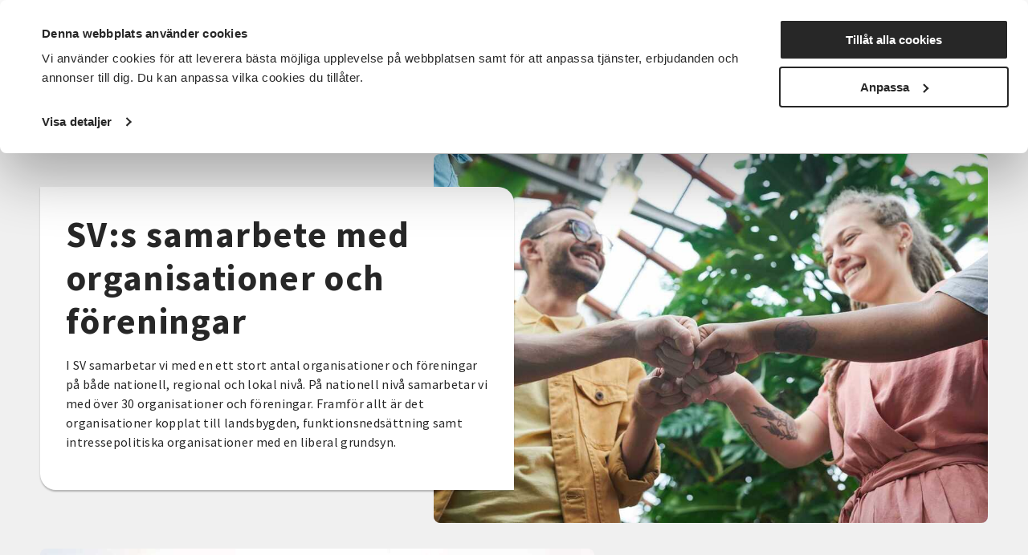

--- FILE ---
content_type: text/html; charset=utf-8
request_url: https://www.sv.se/om-SV/samarbeten
body_size: 25372
content:
<!DOCTYPE html>
<html lang="sv">
<head>
    
<meta charset="utf-8" />
<meta name="viewport" content="width=device-width, initial-scale=1.0" />
<title>Samarbeten Studief&#xF6;rbundet Vuxenskolan</title>

    <link rel="stylesheet" type="text/css" href="/ui/css/main.css?v=EwWRjNPXHmp93D9PW-xVWnTQja5aLodLyJAM6pfxswI" />


<link rel="preconnect" href="https://fonts.googleapis.com">
<link rel="preconnect" href="https://fonts.gstatic.com" crossorigin>
<link href="https://fonts.googleapis.com/css2?family=Source+Sans+Pro:ital,wght@0,400;0,600;0,700;1,400;1,600;1,700&display=swap" rel="stylesheet">

    <link rel="apple-touch-icon" href="/storage/E97086CE483504B2D9710815CFF9B25D707362919682E8CBAC5B1077FB053039/ce930310e47c4b9e9ae3421e66cf5ec6/96-96-1-png.Png/media/7ad78eb9b51f4717bb419626162b37fe/favicon-96x96.png" type="" />
    <link rel="icon" href="/storage/E97086CE483504B2D9710815CFF9B25D707362919682E8CBAC5B1077FB053039/ce930310e47c4b9e9ae3421e66cf5ec6/96-96-1-png.Png/media/7ad78eb9b51f4717bb419626162b37fe/favicon-96x96.png" type="image/png" />
    <link rel="icon" href="/storage/E97086CE483504B2D9710815CFF9B25D707362919682E8CBAC5B1077FB053039/ce930310e47c4b9e9ae3421e66cf5ec6/96-96-1-png.Png/media/7ad78eb9b51f4717bb419626162b37fe/favicon-96x96.png" type="image/png" />
    <link rel="icon" href="/storage/707F4EE9DF6FEE009849A591D65ECCF937D5477C382367F036E3034117F8D04D/ce930310e47c4b9e9ae3421e66cf5ec6/32-32-1-png.Png/media/7ad78eb9b51f4717bb419626162b37fe/favicon-96x96.png" type="image/png" />
    <link rel="icon" href="/storage/165B5BDB37A20AEC87D8D9BBE1567EED4F84609C10EB9399DC7A84CAAC196173/ce930310e47c4b9e9ae3421e66cf5ec6/16-16-1-png.Png/media/7ad78eb9b51f4717bb419626162b37fe/favicon-96x96.png" type="image/png" />
    <link rel="shortcut icon" href="/storage/645AA3F09ED55D8606A74E61284146DD46254706CFEBD040862705E4E9EDFDD3/ce930310e47c4b9e9ae3421e66cf5ec6/16-16-1-png.Icon/media/7ad78eb9b51f4717bb419626162b37fe/favicon-96x96.ico" type="" />

    <link rel="canonical" href="https://www.sv.se/om-SV/samarbeten" />

    <meta name="robots" content="index,follow" />
    <meta name="generator" content="Litium" />
    <meta property="og:title" content="Samarbeten" />
    <meta property="og:type" content="website" />
    <meta property="og:image" content="https://www.sv.se/storage/11B267CC83246BB77D4A36C384B136990F4650477A982CED88CA76FFBA434211/66d62d99822a4c58aae31ee00869e703/1200-371-0-png.Png/media/b8aae870a526488483f11a21ebb4dcdd/sv_logo_black.png" />
    <meta property="og:url" content="https://www.sv.se/om-SV/samarbeten" />
    <meta property="og:description" content="" />
    <meta property="og:locale" content="sv_SE" />
    <meta property="og:site_name" content="Studief&#xF6;rbundet Vuxenskolan" />

<!-- Google Tag Manager --><script type="text/javascript">
(function(w){w.dataLayer = w.dataLayer || [];
})(window);
(function(w,d,s,l,i){w[l]=w[l]||[];w[l].push({'gtm.start':new Date().getTime(),event:'gtm.js'});var f=d.getElementsByTagName(s)[0],j=d.createElement(s),dl=l!='dataLayer'?'&l='+l:'';j.async=true;j.src='//www.googletagmanager.com/gtm.js?id='+i+dl;f.parentNode.insertBefore(j,f);})(window,document,'script','dataLayer','GTM-TRZG9N7V');
</script><!-- End Google Tag Manager -->

<!-- Google Consent Mode -->
<script data-cookieconsent="ignore">
      window.dataLayer = window.dataLayer || [];
      function gtag() {
        dataLayer.push(arguments)
      }
      gtag("consent", "default", {
        ad_storage: "denied",
        ad_user_data: "denied",
        ad_personalization: "denied",
        analytics_storage: "denied",
        functionality_storage: "denied",
        personalization_storage: "denied",
        security_storage: "granted",
        wait_for_update: 500
      });
      gtag("set", "ads_data_redaction", true);
</script>
<!-- End Google Consent Mode-->

<!-- CookieBot -->
<style type="text/css">
#CybotCookiebotDialogPoweredbyCybot, .CookiebotWidget-main-logo{
     visibility: hidden; /*hide cookiebot logo from dialog*/
}
#CybotCookiebotDialogHeader {
     width: 0px !important; /*hide logo container alltogether*/
}  
.CybotCookiebotDialogContentWrapper {
     max-width: 1340px !important; /*align with with rest of website*/
}    
</style>
<script id="Cookiebot" src="https://consent.cookiebot.com/uc.js" data-cbid="f844eb95-8abf-486e-bac2-092302da15a5" type="text/javascript" async></script>
<!-- End CookieBot-->
<meta name="google-site-verification" content="DPGbxEgHU6-cZGvfpuRxuZMQ4QALXe5znrACiV1LuQk" />
<script src="//cdn1.readspeaker.com/script/12139/webReader/webReader.js?pids=wr" type="text/javascript" id="rs_req_Init"></script>
    
    
<script type="text/javascript">
	window.localStorage.setItem('requestVerificationToken', 'CfDJ8Mii-8baAM9KjsuJfXAEnL0H1fy2AIZVCPAR9zKcJsClLq4H69ftaRJMpgtRtB1xZlsDpx2lqsHoebKcvH2kd0n84xyxfVGDtEnTyFrFfNRCtSUitFozh0V5vYemwTFZ8_oIcbgu9rX2E-vPv2x6TG0');
	window.__litium = window.__litium || {};
	window.__litium.requestContext = {"channelSystemId":"39caa972-7d40-42ec-b6fa-d17a5be2a1ee","currentPageSystemId":"139581dc-2e26-41d3-b522-217dc9aec8d5"};
	window.__litium.preloadState = window.__litium.preloadState || {};
	window.__litium.preloadState.cart = {"checkoutUrl":"/kassa","orderTotal":"0 SEK","quantity":"0","orderRows":[],"discountRows":[],"discount":"0 SEK","deliveryCost":"0 SEK","paymentCost":"0 SEK","grandTotal":"0 SEK","vat":"0 SEK","systemId":"00000000-0000-0000-0000-000000000000"};
	window.__litium.preloadState.navigation = {"contentLinks":[{"name":"Det här gör vi","url":"/det-har-gor-vi","disabled":false,"isSelected":false,"links":[{"disabled":false,"isSelected":false,"links":[{"name":"Funktionsrätt","url":"/det-har-gor-vi/funktionsratt","disabled":false,"isSelected":false,"links":[]},{"name":"Landsbygder","url":"/det-har-gor-vi/landsbygder","disabled":false,"isSelected":false,"links":[]},{"name":"Integration","url":"/det-har-gor-vi/integration","disabled":false,"isSelected":false,"links":[]},{"name":"Föreningslivet","url":"/det-har-gor-vi/foreningsutveckling","disabled":false,"isSelected":false,"links":[]},{"name":"Beredskap","url":"/det-har-gor-vi/beredskap","disabled":false,"isSelected":false,"links":[]},{"name":"Musik","url":"/det-har-gor-vi/musik","disabled":false,"isSelected":false,"links":[]},{"name":"Våra priser och utmärkelser","url":"/det-har-gor-vi/vara-priser-och-utmarkelser","disabled":false,"isSelected":false,"links":[]},{"name":"Projekt och initiativ","url":"/det-har-gor-vi/projekt-och-initiativ","disabled":false,"isSelected":false,"links":[]},{"name":"Vad gör ett studieförbund?","url":"/det-har-gor-vi/vad-gor-ett-studieforbund","disabled":false,"isSelected":false,"links":[]},{"name":"Vad är folkbildning?","url":"/det-har-gor-vi/vad-ar-folkbildning","disabled":false,"isSelected":false,"links":[]},{"attributes":{"cssValue":"nav-link"},"name":"Det här gör vi","url":"/det-har-gor-vi","disabled":false,"isSelected":false,"links":[]}]}]},{"name":"För dig som","url":"/for-dig-som","disabled":false,"isSelected":false,"links":[{"disabled":false,"isSelected":false,"links":[{"name":"Förtroendevald i SV","url":"/for-dig-som/fortroendevald","disabled":false,"isSelected":false,"links":[]},{"name":"Cirkelledare","url":"/cirkelledare","disabled":false,"isSelected":false,"links":[]},{"name":"Politiker","url":"/for-dig-som/politiker","disabled":false,"isSelected":false,"links":[]},{"name":"Deltagare i SV:s verksamhet","url":"/for-dig-som/deltagare-i-svs-verksamhet","disabled":false,"isSelected":false,"links":[]},{"name":"Föreningsaktiv","url":"/for-dig-som/foreningsaktiv","disabled":false,"isSelected":false,"links":[]},{"attributes":{"cssValue":"nav-link"},"name":"För dig som","url":"/for-dig-som","disabled":false,"isSelected":false,"links":[]}]}]},{"name":"Sök kurser och evenemang","url":"/kurser-och-evenemang","disabled":false,"isSelected":false,"links":[{"disabled":false,"isSelected":false,"links":[{"name":"Beteendevetenskap","url":"/kurser-och-evenemang/beteendevetenskap","disabled":false,"isSelected":false,"links":[]},{"name":"Musik & teater","url":"/kurser-och-evenemang/musik-teater","disabled":false,"isSelected":false,"links":[]},{"name":"Data & IT kurser","url":"/kurser-och-evenemang/data-it","disabled":false,"isSelected":false,"links":[]},{"name":"Övrigt","url":"/kurser-och-evenemang/ovrigt","disabled":false,"isSelected":false,"links":[]},{"name":"Djur, natur & miljö","url":"/kurser-och-evenemang/djur-natur-miljo","disabled":false,"isSelected":false,"links":[]},{"name":"Funktionsnedsättning","url":"/kurser-och-evenemang/funktionsnedsattning","disabled":false,"isSelected":false,"links":[]},{"name":"Hantverk & konst","url":"/kurser-och-evenemang/hantverk-och-konst","disabled":false,"isSelected":false,"links":[]},{"name":"Historia & konsthistoria","url":"/kurser-och-evenemang/historia-konsthistoria","disabled":false,"isSelected":false,"links":[]},{"name":"Läsa, skriva & tala","url":"/kurser-och-evenemang/lasa-skriva-tala","disabled":false,"isSelected":false,"links":[]},{"name":"Hälsa & välbefinnande","url":"/kurser-och-evenemang/halsa-valbefinnande","disabled":false,"isSelected":false,"links":[]},{"name":"Mat & dryck","url":"/kurser-och-evenemang/mat","disabled":false,"isSelected":false,"links":[]},{"name":"Dans","url":"/kurser-och-evenemang/dans","disabled":false,"isSelected":false,"links":[]},{"name":"Ekonomi","url":"/kurser-och-evenemang/ekonomi","disabled":false,"isSelected":false,"links":[]},{"name":"Media & kommunikation","url":"/kurser-och-evenemang/media-kommunikation","disabled":false,"isSelected":false,"links":[]},{"name":"Pedagogik","url":"/kurser-och-evenemang/pedagogik","disabled":false,"isSelected":false,"links":[]},{"name":"Samhälle","url":"/kurser-och-evenemang/samhalle","disabled":false,"isSelected":false,"links":[]},{"name":"Språk","url":"/kurser-och-evenemang/sprak","disabled":false,"isSelected":false,"links":[]},{"name":"Transport","url":"/kurser-och-evenemang/transport","disabled":false,"isSelected":false,"links":[]},{"name":"Trädgård, hus & hem","url":"/kurser-och-evenemang/tradgard-hus-och-hem","disabled":false,"isSelected":false,"links":[]},{"attributes":{"cssValue":"nav-link"},"name":"Alla kurser och evenemang","url":"/kurser-och-evenemang","disabled":false,"isSelected":false,"links":[]}]}]},{"name":"Om SV","url":"/om-SV","disabled":false,"isSelected":false,"links":[{"disabled":false,"isSelected":false,"links":[{"name":"<p><a href=\"/om-SV/det-har-ar-sv\">Det h&auml;r &auml;r SV</a></p>\n\n<p><a href=\"/om-SV/samarbeten\">Samarbeten</a></p>\n\n<p><a href=\"https://jobb.sv.se/\">Jobba hos SV</a></p>\n\n<p><a href=\"/om-SV/fragor-och-svar\">Fr&aring;gor och svar</a></p>\n","disabled":false,"isSelected":false,"links":[]},{"attributes":{"cssValue":"nav-link"},"name":"Om SV","url":"/om-SV","disabled":false,"isSelected":false,"links":[]}]}]},{"name":"Starta studiecirkel","url":"/starta-studiecirkel","disabled":false,"isSelected":true,"links":[{"disabled":false,"isSelected":true,"links":[{"name":"Färdigt studiematerial","url":"/starta-studiecirkel/fardigt-studiematerial","disabled":false,"isSelected":false,"links":[]},{"name":"Vad är en studiecirkel","url":"/starta-studiecirkel/vad-ar-en-studiecirkel","disabled":false,"isSelected":false,"links":[]},{"name":"Aktiv i en förening?","url":"/starta-studiecirkel/aktiv-i-en-forening","disabled":false,"isSelected":false,"links":[]},{"name":"Samarbeten","url":"/om-SV/samarbeten","disabled":false,"isSelected":true,"links":[]},{"name":"Regler för studiecirklar","url":"/cirkelledare/regler-for-studiecirklar","disabled":false,"isSelected":false,"links":[]},{"attributes":{"cssValue":"nav-link"},"name":"Starta studiecirkel","url":"/starta-studiecirkel","disabled":false,"isSelected":false,"links":[]}]}]},{"name":"Cirkelledare","url":"/cirkelledare","disabled":false,"isSelected":false,"links":[{"disabled":false,"isSelected":false,"links":[{"name":"E-Tjänst","url":"/cirkelledare/e-tjanst","disabled":false,"isSelected":false,"links":[]},{"name":"Cirkelledarutbildningar","url":"/cirkelledare/cirkelledarutbildningar","disabled":false,"isSelected":false,"links":[]},{"name":"Regler för studiecirklar","url":"/cirkelledare/regler-for-studiecirklar","disabled":false,"isSelected":false,"links":[]},{"name":"Material, metoder och tips","url":"/cirkelledare/material-metoder-och-tips","disabled":false,"isSelected":false,"links":[]},{"name":"Learnify","url":"/cirkelledare/learnify","disabled":false,"isSelected":false,"links":[]},{"name":"Cirkelledarporträtt","url":"/cirkelledare/cirkelledarportratt","disabled":false,"isSelected":false,"links":[]},{"attributes":{"cssValue":"nav-link"},"name":"Cirkelledare","url":"/cirkelledare","disabled":false,"isSelected":false,"links":[]}]}]},{"name":"Nyheter","url":"/nyheter","disabled":false,"isSelected":false,"links":[{"name":"Nyheter","disabled":false,"isSelected":false,"links":[{"name":"<p><a href=\"https://press.sv.se\" target=\"_blank\">Pressrum</a></p>\n\n<p><a href=\"/nyheter/artiklar\">Artiklar&nbsp;</a></p>\n\n<p><a href=\"/nyheter/remissvar\">Remissvar</a></p>\n","disabled":false,"isSelected":false,"links":[]}]}]},{"name":"Avdelningar","url":"/avdelningar","disabled":false,"isSelected":false,"links":[{"name":"Förbundskansliet","disabled":false,"isSelected":false,"links":[{"name":"Kontakta Förbundskansliet","url":"/kontakta-forbundskansliet","disabled":false,"isSelected":false,"links":[]},{"name":"Kontakta Förbundsstyrelsen & Valberedningen","url":"/kontakta-forbundsstyrelsen-valberedningen","disabled":false,"isSelected":false,"links":[]}]},{"disabled":false,"isSelected":false,"links":[{"name":"SV Blekinge","url":"/avdelningar/sv-blekinge","disabled":false,"isSelected":false,"links":[]},{"name":"SV Dalarna","url":"/avdelningar/sv-dalarna","disabled":false,"isSelected":false,"links":[]},{"name":"SV Gotland","url":"/avdelningar/sv-gotland","disabled":false,"isSelected":false,"links":[]},{"name":"SV Gävleborg","url":"/avdelningar/sv-gavleborg","disabled":false,"isSelected":false,"links":[]},{"name":"SV Göteborg","url":"/avdelningar/sv-goteborg","disabled":false,"isSelected":false,"links":[]},{"name":"SV Göteborgsregionen Sydost & Sjuhärad","url":"/avdelningar/grsydost","disabled":false,"isSelected":false,"links":[]},{"name":"SV Halland","url":"/avdelningar/sv-halland","disabled":false,"isSelected":false,"links":[]},{"name":"SV Jämtlands län","url":"/avdelningar/sv-jamtlands-lan","disabled":false,"isSelected":false,"links":[]},{"name":"SV Jönköpings län","url":"/avdelningar/sv-jonkopings-lan","disabled":false,"isSelected":false,"links":[]},{"name":"SV Kalmar län","url":"/avdelningar/sv-kalmar-lan","disabled":false,"isSelected":false,"links":[]},{"name":"SV Kronoberg","url":"/avdelningar/sv-kronoberg","disabled":false,"isSelected":false,"links":[]},{"name":"SV Lundabygden","url":"/avdelningar/sv-lundabygden","disabled":false,"isSelected":false,"links":[]},{"name":"SV Malmö","url":"/avdelningar/sv-malmo","disabled":false,"isSelected":false,"links":[]},{"name":"SV Norrbotten","url":"/avdelningar/sv-norrbotten","disabled":false,"isSelected":false,"links":[]},{"name":"SV Regionförbund Skåne","url":"/avdelningar/skane","disabled":false,"isSelected":false,"links":[]},{"name":"SV Regionförbund Västra Götaland","url":"/avdelningar/sv-regionforbund-vastra-gotaland","disabled":false,"isSelected":false,"links":[]},{"name":"SV Skaraborg","url":"/avdelningar/sv-skaraborg","disabled":false,"isSelected":false,"links":[]},{"name":"SV Skåneland","url":"/avdelningar/sv-skaneland","disabled":false,"isSelected":false,"links":[]},{"name":"SV Stockholm","url":"/avdelningar/sv-stockholm","disabled":false,"isSelected":false,"links":[]},{"name":"SV Stockholms län","url":"/avdelningar/sv-stockholms-lan","disabled":false,"isSelected":false,"links":[]},{"name":"SV Sörmland","url":"/avdelningar/sv-sormland","disabled":false,"isSelected":false,"links":[]},{"name":"SV Uppsala län","url":"/avdelningar/sv-uppsala-lan","disabled":false,"isSelected":false,"links":[]},{"name":"SV Värmland","url":"/avdelningar/sv-varmland","disabled":false,"isSelected":false,"links":[]},{"name":"SV Väst","url":"/avdelningar/sv-vast","disabled":false,"isSelected":false,"links":[]},{"name":"SV Västerbotten","url":"/avdelningar/sv-vasterbotten","disabled":false,"isSelected":false,"links":[]},{"name":"SV Västernorrland","url":"/avdelningar/sv-vasternorrland","disabled":false,"isSelected":false,"links":[]},{"name":"SV Västmanland","url":"/avdelningar/sv-vastmanland","disabled":false,"isSelected":false,"links":[]},{"name":"SV Örebro län","url":"/avdelningar/sv-orebro-lan","disabled":false,"isSelected":false,"links":[]},{"name":"SV Östergötland","url":"/avdelningar/sv-ostergotland","disabled":false,"isSelected":false,"links":[]},{"attributes":{"cssValue":"nav-link"},"name":"Alla avdelningar","url":"/avdelningar","disabled":false,"isSelected":false,"links":[]}]}]}]};
	window.__litium.preloadState.myPage = {"persons":{},"addresses":{},"orders":{"currentPage":1},"isBusinessCustomer":false,"hasApproverRole":false};

	window.__litium.constants = {
		role: {
			approver: "OrderApprover",
			buyer: "OrderPlacer",
		},
		countries: [{"text":"Sweden","value":"SE","selected":false}],
		checkoutMode: {
			privateCustomers: 2,
			companyCustomers: 4,
			both: 1
		},
	};
	window.__litium.quickSearchUrl = "/sokresultat";
	window.__litium.translation = {"mypage.order.title":"Ordrar","sv.aria.label.opensearchbar":"Öppna sökfältet","sv.checkout.questionsanswer.no":"Nej","sv.checkout.save":"Spara och gå vidare","sv.event.time":"Tid","checkout.customerinfo.title":"Kunduppgifter","mypage.address.add":"Lägg till","approve.label":"Godkänn","mypage.person.phone":"Telefon","sv.filter.remote.selecttext":"Distans","sv.checkout.validation.maxquantity":"Max antal för en bokning är 8","sv.categories.showless":"Dölj kategorier","tooltip.addedtocart":"Produkten har lagts i varukorgen","mypage.address.title":"Adresser","sv.contactpage.phone":"Telefon","sv.checkout.messagelabel":"Lämna meddelande","sv.filter.subjecttext":"Ämnesområden","filter.showless":"Visa mindre","sv.checkout.payer.choose":"Vem betalar?","sv.checkout.registertext":"Fyll i anmälningsformuläret för att anmäla dig.","checkout.customerinfo.existingcustomer":"Redan kund? ","orderdetail.ordernumber":"Ordernummer","mypage.address.edittitle":"Ändra","sv.aria.label.clearallfilter":"Ta bort alla filter","checkout.customerinfo.personalnumber":"Personnummer","validation.checkrequired":"Vänligen acceptera villkoren.","validation.required":"Obligatoriskt","sv.checkout.ordersummary.paymenttitle":"Betalningsmetod","orderdetail.email":"E-post","sv.aria.label.closemenu":"Stäng meny","checkout.customerinfo.clicktologin":"Klicka för att logga in. ","mypage.person.role.buyer":"Orderläggare","checkout.order.message":"Meddelande till kundtjänst","sv.menu.subnav.showless":"Visa färre länkar","sv.filter.clearalltext":"Rensa alla filter","sv.contactpage.email":"E-post","checkout.order.title":"Din order","orderdetail.organizationnumber":"Organisationsnummer","checkout.order.vat":"Moms","orderlist.column.grandtotal":"Totalt","sv.checkout.validation.personnumber.payer":"Ogiltigt personnummer för betalaren","validation.unique":"Värdet är inte unikt","checkout.customerinfo.signupandlogin":"Registrera dig och logga in","checkout.cart.header.quantity":"Antal","minicart.total":"Totalt","sv.checkout.paymenttitle":"Betalning","validation.email":"E-posten är inte giltig","validation.invalidusername":"Användarnamnet är inte giltigt","checkout.cart.empty":"Din varukorg är tom","sv.validation.lmanumber":"LMA-nummer är inte giltigt","tooltip.reordered":"Produkterna har lagts i varukorgen.","general.select":"Välj","checkout.customerinfo.careof":"c/o","sv.filter.city.selecttext":"Välj ort","orderlist.column.orderdate":"Orderdatum","checkout.login.to.placeorder":"Logga in för att lägga order","orderdetail.paymentmethod":"Betalsätt","general.search":"Sök","minicart.numberofproduct":"produkter","sv.aria.label.coaddress":"Visa care-of adressfält","sv.menu.search.text":"Sök","orderdetail.ordertotalvat":"Moms","checkout.customerinfo.country.placeholder":"Välj ett land","checkout.order.paymentcost":"Avgift","orderdetail.column.products":"Arrangemang","checkout.cart.compaignprice":"Kampanjpris","checkout.cart.total":"Totalt","tooltip.approvedorder":"Godkänn order","checkout.customerinfo.address":"Adress","checkout.customerinfo.personalnumberfirstpart":"Personnummer","mypage.person.role.approver":"Ordergodkännare","sv.event.availableseats.noseats":"Inga platser kvar","checkout.order.discount":"Rabatt","mypage.person.email":"E-post","sv.checkout.registertitle":"Anmälan","mypage.person.role":"Roll","mypage.address.city":"Stad","sv.checkout.identification.personalnumber":"Personnummer","general.print":"Skriv ut","sv.checkout.customerinfo.lmanumber":"LMA-nummer (XX-XXXXXX)","sv.aria.label.togglecountyfilter":"Sök efter ett län att filtrera på","checkout.customerinfo.privatecustomer":"Privatkund","orderdetail.deliveryaddress":"Leveransadress","mypage.person.firstname":"Förnamn","orderdetail.orderstatus":"Orderstatus","sv.validation.emailmatch":"E-post matchar ej","sv.checkout.ordersummary.payertitle":"Betalare","checkout.order.deliverycost":"Leveranskostnad","checkout.payment.title":"Betalsätt","orderlist.column.status":"Status","checkout.customerinfo.lastname":"Efternamn","checkout.title":"Kassa","orderlist.noorderfound":"Det finns inga ordrar","sv.validation.birthdate":"Födelsedatum är inte giltigt","checkout.usediscountcode":"Använd","orderdetail.deliverydate":"Leveransdatum","general.ok":"OK","mypage.address.phonenumber":"Telefon","orderdetail.organizationname":"Företagsnamn","sv.aria.label.search.button":"Utför sökning","orderlist.items":"och {0} andra produkter","mypage.person.subtitle":"Personer i företaget","sv.checkout.ordersummary.participanttitle":"Deltagare","orderdetail.column.price":"Kostnad","sv.filter.sortby":"Sortera efter","checkout.customerinfo.reference":"Referens","sv.event.numberofoccasions":"Antal tillfällen","sv.checkout.ordersummary.title":"Sammanfattning","mypage.person.title":"Personer","sv.checkout.thinkgreentext":"Jag tänker på miljön och vill få kallelser och fakturor via e-post istället för i brevlådan","mypage.person.add":"Lägg till","checkout.customerinfo.phonenumber":"Telefon","sv.filter.type.selecttext":"Typ av kurs","checkout.customerinfo.city":"Ort","orderdetail.column.quantity":"Platser","checkout.customerinfo.country":"Land","checkout.cart.header.price":"Pris","sv.checkout.identification.lmanumber":"LMA-nummer","sv.filter.showtext":"Visa","orderdetail.lastname":"Efternamn","sv.checkout.gustav.registrationerror.4":"Något gick fel vid registreringen. Var god kontakta <a href='{0}'>kundtjänst</a>","sv.event.remote":"Distans","orderdetail.backtoorderlist":"Tillbaka till orderhistoriken","checkout.customerinfo.companyaddress.placeholder":"Välj en adress","sv.categories.showmore":"Visa alla kategorier","mypage.address.addtitle":"Lägg till","checkout.campaigncode":"Kampanjkod","orderdetail.column.total":"Totalt","general.cancel":"Avbryt","sv.validation.adult":"Betalaren måste vara över 18 år","sv.checkout.validation.unbookable":"Inga platser kvar","mypage.address.postnumber":"Postnummer","sv.event.nostartdateset":"Datum ej fastställt","sv.checkout.customerinfo.birthdate":"Födelsedatum (ÅÅÅÅ-MM-DD)","sv.event.responsible":"Din kursledare","orderlist.column.content":"Innehåll","sv.menu.subnav.showall":"Visa alla länkar","validation.personalnumber":"Personnummer","sv.event.enddate":"Slutdatum","sv.event.nostarttimeset":"Tid ej fastställt","checkout.customerinfo.cellphone":"Telefon","checkout.customerinfo.personalnumbersecondpart":" ","checkout.order.grandTotal":"Totalt ink moms","mypage.address.address":"Adress","checkout.cart.header.total":"Total","mypage.info.title":"Mina uppgifter","checkout.customerinfo.companyname":"Företagsnamn","mypage.login.title":"Inloggningsuppgifter","validation.phone":"Telefon","checkout.customerinfo.firstname":"Förnamn","search.yourfilter":"Dina filter","sv.aria.label.openmenu":"Öppna meny","orderdetail.information":"Information","sv.checkout.customerinfo.emailverify":"Ange e-post igen","sv.aria.label.closesearchbar":"Stäng sökfältet","sv.checkout.gustav.registrationerror.6":"Arrangemanget avslutat och går inte anmäla sig. Var god kontakta <a href='{0}'>kundtjänst</a>","checkout.terms.link":"villkor","mypage.person.edittitle":"Ändra","sv.checkout.gustav.registrationerror.1":"Deltagaren är redan registrerad. Var god kontakta <a href='{0}'>kundtjänst</a>","checkout.order.productstotal":"Produkter","checkout.terms.acceptterms":"Jag godkänner SVs anmälningsvillkor samt godkänner att mina personuppgifter behandlas enligt SVs integritetspolicy","sv.checkout.payer.title":"Uppgifter betalare","checkout.terms.acceptTermsOfCondition":"Jag har läst och accepterar","facet.header.sortCriteria":"Sortera","sv.filter.county.selecttext":"Välj län","sv.checkout.questionstitle":"Kompletterande anmälningsinformation","orderdetail.deliverymethod":"Leveranssätt","sv.checkout.ordersummary.paymentreceivertitle":"Betalning sker till","minicart.checkout":"Kassa","validation.emailinused":"Denna e-post finns redan registrerad, försök med en annan.","sv.filter.alltext":"Alla","checkout.customerinfo.showAlternativeAddress":"Alternativ leveransadress","orderlist.item":"och {0} annan produkt","checkout.edit":"Ändra","checkout.order.total":"Totalt","sv.checkout.validation.missingboolanswer":"Det saknas svar på en Ja/Nej fråga","sv.event.datemissing":"Ej fastställt","sv.department.office.selectlabel":"Hitta ditt lokala kontor:","sv.checkout.validation.personnumber.participiant":"Ogiltigt personnummer för deltagaren","facet.header.categories":"Kategorier","sv.checkout.gustav.registrationerror.5":"Ogiltig kampanjkod. Var god kontakta <a href='{0}'>kundtjänst</a>","general.reorder":"Lägg produkter i varukorg","orderdetail.grandtotal":"Totalt","orderdetail.orderdate":"Orderdatum","sv.checkout.customerinfo.addcareof":"Lägg till c/o","sv.checkout.questionsanswer.yes":"Ja","checkout.usecampaigncode":"Använd","checkout.placeorder":"Bekräfta","sv.aria.label.clearfilter":"Ta bort filter ","checkout.customerinfo.zipcode":"Postnummer","sv.checkout.gustav.registrationerror.3":"Arrangemanget är fullbokat. Var god kontakta <a href='{0}'>kundtjänst</a>","checkout.customerinfo.businesscustomer":"Företagskund?","sv.checkout.participanttitle":"Deltagare","mypage.address.subtitle":"Adresser","mypage.address.country":"Land","checkout.continue":"Fortsätt","sv.filter.date.selecttext":"När som helst","sv.aria.label.addfilter":"Lägg till filter ","mypage.person.lastname":"Efternamn","sv.checkout.payer.other":"Annan betalare","orderlist.showonlymyorders":"Visa bara mina ordrar","sv.checkout.gustav.registrationerror.general":"Ett fel uppstod","sv.event.location":"Plats","mypage.person.addtitle":"Lägg till","sv.checkout.validation.missingtextanswer":"Det saknas svar på en textfråga","sv.checkout.customerinfo.payer.personalnumber":"Betalarens personnummer","checkout.discountcode":"Kampanjkod","general.save":"Spara","filter.showmore":"Visa mer","sv.checkout.gustav.registrationerror.7":"Felaktigt personnummer (LMA). Var god kontakta <a href='{0}'>kundtjänst</a>","sv.validation.personalnumber":"Personnumret är inte giltigt (ååååmmddxxxx)","sv.filter.startdate":"Startdatum","general.remove":"Ta bort","sv.checkout.customerinfo.checkparticipiantform":"Kontrollera uppgifterna för deltagaren","sv.filter.search.placeholder":"Sök","checkout.customerinfo.email":"E-post","sv.filter.showselection":"Visa urval","checkout.delivery.title":"Leveranssätt","mypage.person.name":"Namn","sv.filter.hitstext":"Träffar","orderdetail.firstname":"Förnamn","sv.contacts.card.readless":"Stäng","sv.checkout.gustav.registrationerror.2":"Arrangemanget är spärrat. Var god kontakta <a href='{0}'>kundtjänst</a>","orderdetail.orderreference":"Referens","sv.department.office.selectdeafult":"Välj kontor","sv.contacts.card.readmore":"Läs mer om","validation.invalid.number":"","checkout.cart.title":"Varukorg","sv.event.register":"Anmäl dig","orderdetail.discount":"Rabatt","orderdetail.customernumber":"Kundnummer","sv.checkout.payer.participant":"Deltagaren","sv.aria.label.search.input":"Sökfråga","sv.aria.label.togglecityfilter":"Sök efter en stad att filtrera på","sv.filter.location.selecttext":"Välj plats","sv.event.nostartdate":"Inget startdatum","facet.header.filter":"Filtrera","sv.checkout.numberoftickets.info":"Bokningsbart antal är mindre än 8.","sv.event.startdate":"Startdatum","sv.aria.label.pagenavigation":"Sidnavigering","orderdetail.phone":"Telefon"};
</script>
</head>
<body class="general-page">
    <a href="#main-content" class="skip-link" aria-label="Hoppa till huvudinneh&#xE5;ll">Hoppa till huvudinneh&#xE5;ll</a>
    <!-- Google Tag Manager (noscript) --><noscript><iframe src='//www.googletagmanager.com/ns.html?id=GTM-TRZG9N7V' height='0' width='0' style='display:none;visibility:hidden'></iframe></noscript><!-- End Google Tag Manager (noscript) -->

        
<header id="header" role="banner" class="header">
    <div class="header__row compact-header header__row--one-row">
        <div id="readspeaker" class="rs_addtools rs_splitbutton rs_preserve rs_skip rs_exp"></div>
        <div class="header__row-inner">
            <a href="/" class="header__logo">
                <img alt="Studief&#xF6;rbundet Vuxenskolan" height="50" sizes="(min-width: 1040px) calc(1.02vw &#x2B; 156px), (min-width: 420px) 203px, calc(89vw - 153px)" src="/storage/7F4F4B7168D5BC40886DB1683D78B059350A36E8F8B97C446E2665DC578A9DCF/66d62d99822a4c58aae31ee00869e703/162-50-0-png.Png/media/b8aae870a526488483f11a21ebb4dcdd/sv_logo_black.png" srcset="/storage/BE7264542EEC6AB1D2BB26DAF2B6865420C17E91D4BB6F6FD78E55045809A9AB/66d62d99822a4c58aae31ee00869e703/174-54-0-png.Png/media/b8aae870a526488483f11a21ebb4dcdd/sv_logo_black.png 174w, /storage/01FB0F99084BC12BAA70C1E7A53615BA8B69ECBD88D780C83C8EDB098189A563/66d62d99822a4c58aae31ee00869e703/180-56-0-png.Png/media/b8aae870a526488483f11a21ebb4dcdd/sv_logo_black.png 180w, /storage/4521698F23A63EA633F8C8C63B7CFE605BEEC3A10DFE82E39703D7F0563B1497/66d62d99822a4c58aae31ee00869e703/200-62-0-png.Png/media/b8aae870a526488483f11a21ebb4dcdd/sv_logo_black.png 200w, /storage/DF717FA98A66EBED29753083750A871A93A91BAB31DF53C93317D439039EF91B/66d62d99822a4c58aae31ee00869e703/220-68-0-png.Png/media/b8aae870a526488483f11a21ebb4dcdd/sv_logo_black.png 220w, /storage/853F0701BE1AE8E96B1A8130E30CE579D35FFCE37478FC6D521C8248161DA412/66d62d99822a4c58aae31ee00869e703/260-80-0-png.Png/media/b8aae870a526488483f11a21ebb4dcdd/sv_logo_black.png 260w, /storage/4956CEF4E3985B3802DDB2187BD4395B4CBF72FD4FF1DCBFCBC7C34805F53DF6/66d62d99822a4c58aae31ee00869e703/300-93-0-png.Png/media/b8aae870a526488483f11a21ebb4dcdd/sv_logo_black.png 300w, /storage/B77144F200EB24494ACD20155EC2D01746ED521022E5B16426FE33492D6467C1/66d62d99822a4c58aae31ee00869e703/340-105-0-png.Png/media/b8aae870a526488483f11a21ebb4dcdd/sv_logo_black.png 340w" width="162" />
            </a>
            <div id="header-search" class="header__row-inner-search">
                <header-search search-text="S&#xF6;k" search-placeholder="S&#xF6;k" search-history="Din s&#xF6;khistorik"></header-search>
            </div>
            <div class="header__components">

                <div class="top-links">
                    <ul class="top-links__list">
                        <li class="top-links__list-item">
                            <a class="readspeaker-listen-button" accesskey="L" rel="nofollow"
                               title="Lyssna p&aring; sidans text med ReadSpeaker webReader"
                               href="//app-eu.readspeaker.com/cgi-bin/rsent?customerid=12139&amp;lang=sv_se&amp;readclass=main-content&amp;url=https%3a%2f%2fwww.sv.se%2fom-SV%2fsamarbeten">
                                Lyssna
                                <span class="rsplay"></span>
                            </a>
                        </li>
                    </ul>
                </div>

                <div class="header__buttons">
                    <button class="header__buttons-search" aria-expanded="false" aria-controls="header-search" aria-label="&#xD6;ppna s&#xF6;kf&#xE4;ltet"></button>
                    <button aria-expanded="false" aria-controls="navbar" aria-label="&#xD6;ppna meny" class="header__buttons-menu"></button>
                </div>
            </div>
        </div>
    </div>

    <nav role="navigation" class="navbar" id="navbar">
        <div class="navbar__inner">
            <ul class="navbar__menu">
                    <li class="navbar__menu-item">
                        <button class="navbar__menu-item-link">Det h&#xE4;r g&#xF6;r vi</button>
                        <span class="navbar__menu-item-link navbar__menu-item-link--back">Tillbaka</span>
                            <div class="navbar__sub-menu">
                                <ul class="navbar__sub-menu-list">
                                        <li class="navbar__sub-menu-item">                                     
                                                <div class="navbar__sub-menu-header">                                                   
                                                        <h4 class="navbar__sub-menu-title"><a href="/det-har-gor-vi">Det h&#xE4;r g&#xF6;r vi</a></h4>
                                                </div>
                                                <ul class="navbar__categories navbar__categories--collapsed">
                                                            <li class="navbar__categories-item">
                                                                <a class="navbar__categories-link" href="/det-har-gor-vi/funktionsratt">Funktionsr&#xE4;tt</a>
                                                            </li>
                                                            <li class="navbar__categories-item">
                                                                <a class="navbar__categories-link" href="/det-har-gor-vi/landsbygder">Landsbygder</a>
                                                            </li>
                                                            <li class="navbar__categories-item">
                                                                <a class="navbar__categories-link" href="/det-har-gor-vi/integration">Integration</a>
                                                            </li>
                                                            <li class="navbar__categories-item">
                                                                <a class="navbar__categories-link" href="/det-har-gor-vi/foreningsutveckling">F&#xF6;reningslivet</a>
                                                            </li>
                                                            <li class="navbar__categories-item">
                                                                <a class="navbar__categories-link" href="/det-har-gor-vi/beredskap">Beredskap</a>
                                                            </li>
                                                            <li class="navbar__categories-item">
                                                                <a class="navbar__categories-link" href="/det-har-gor-vi/musik">Musik</a>
                                                            </li>
                                                            <li class="navbar__categories-item">
                                                                <a class="navbar__categories-link" href="/det-har-gor-vi/vara-priser-och-utmarkelser">V&#xE5;ra priser och utm&#xE4;rkelser</a>
                                                            </li>
                                                            <li class="navbar__categories-item">
                                                                <a class="navbar__categories-link" href="/det-har-gor-vi/projekt-och-initiativ">Projekt och initiativ</a>
                                                            </li>
                                                            <li class="navbar__categories-item">
                                                                <a class="navbar__categories-link" href="/det-har-gor-vi/vad-gor-ett-studieforbund">Vad g&#xF6;r ett studief&#xF6;rbund?</a>
                                                            </li>
                                                            <li class="navbar__categories-item">
                                                                <a class="navbar__categories-link" href="/det-har-gor-vi/vad-ar-folkbildning">Vad &#xE4;r folkbildning?</a>
                                                            </li>
                                                </ul>

                                        </li>
                                </ul>
                            </div>
                    </li>
                    <li class="navbar__menu-item">
                        <button class="navbar__menu-item-link">F&#xF6;r dig som</button>
                        <span class="navbar__menu-item-link navbar__menu-item-link--back">Tillbaka</span>
                            <div class="navbar__sub-menu">
                                <ul class="navbar__sub-menu-list">
                                        <li class="navbar__sub-menu-item">                                     
                                                <div class="navbar__sub-menu-header">                                                   
                                                        <h4 class="navbar__sub-menu-title"><a href="/for-dig-som">F&#xF6;r dig som</a></h4>
                                                </div>
                                                <ul class="navbar__categories navbar__categories--collapsed">
                                                            <li class="navbar__categories-item">
                                                                <a class="navbar__categories-link" href="/for-dig-som/fortroendevald">F&#xF6;rtroendevald i SV</a>
                                                            </li>
                                                            <li class="navbar__categories-item">
                                                                <a class="navbar__categories-link" href="/cirkelledare">Cirkelledare</a>
                                                            </li>
                                                            <li class="navbar__categories-item">
                                                                <a class="navbar__categories-link" href="/for-dig-som/politiker">Politiker</a>
                                                            </li>
                                                            <li class="navbar__categories-item">
                                                                <a class="navbar__categories-link" href="/for-dig-som/deltagare-i-svs-verksamhet">Deltagare i SV:s verksamhet</a>
                                                            </li>
                                                            <li class="navbar__categories-item">
                                                                <a class="navbar__categories-link" href="/for-dig-som/foreningsaktiv">F&#xF6;reningsaktiv</a>
                                                            </li>
                                                </ul>

                                        </li>
                                </ul>
                            </div>
                    </li>
                    <li class="navbar__menu-item">
                        <button class="navbar__menu-item-link">S&#xF6;k kurser och evenemang</button>
                        <span class="navbar__menu-item-link navbar__menu-item-link--back">Tillbaka</span>
                            <div class="navbar__sub-menu">
                                <ul class="navbar__sub-menu-list">
                                        <li class="navbar__sub-menu-item">                                     
                                                <div class="navbar__sub-menu-header">                                                   
                                                        <h4 class="navbar__sub-menu-title"><a href="/kurser-och-evenemang">Alla kurser och evenemang</a></h4>
                                                </div>
                                                <ul class="navbar__categories navbar__categories--collapsed">
                                                            <li class="navbar__categories-item">
                                                                <a class="navbar__categories-link" href="/kurser-och-evenemang/beteendevetenskap">Beteendevetenskap</a>
                                                            </li>
                                                            <li class="navbar__categories-item">
                                                                <a class="navbar__categories-link" href="/kurser-och-evenemang/musik-teater">Musik &amp; teater</a>
                                                            </li>
                                                            <li class="navbar__categories-item">
                                                                <a class="navbar__categories-link" href="/kurser-och-evenemang/data-it">Data &amp; IT kurser</a>
                                                            </li>
                                                            <li class="navbar__categories-item">
                                                                <a class="navbar__categories-link" href="/kurser-och-evenemang/ovrigt">&#xD6;vrigt</a>
                                                            </li>
                                                            <li class="navbar__categories-item">
                                                                <a class="navbar__categories-link" href="/kurser-och-evenemang/djur-natur-miljo">Djur, natur &amp; milj&#xF6;</a>
                                                            </li>
                                                            <li class="navbar__categories-item">
                                                                <a class="navbar__categories-link" href="/kurser-och-evenemang/funktionsnedsattning">Funktionsneds&#xE4;ttning</a>
                                                            </li>
                                                            <li class="navbar__categories-item">
                                                                <a class="navbar__categories-link" href="/kurser-och-evenemang/hantverk-och-konst">Hantverk &amp; konst</a>
                                                            </li>
                                                            <li class="navbar__categories-item">
                                                                <a class="navbar__categories-link" href="/kurser-och-evenemang/historia-konsthistoria">Historia &amp; konsthistoria</a>
                                                            </li>
                                                            <li class="navbar__categories-item">
                                                                <a class="navbar__categories-link" href="/kurser-och-evenemang/lasa-skriva-tala">L&#xE4;sa, skriva &amp; tala</a>
                                                            </li>
                                                            <li class="navbar__categories-item">
                                                                <a class="navbar__categories-link" href="/kurser-och-evenemang/halsa-valbefinnande">H&#xE4;lsa &amp; v&#xE4;lbefinnande</a>
                                                            </li>
                                                            <li class="navbar__categories-item">
                                                                <a class="navbar__categories-link" href="/kurser-och-evenemang/mat">Mat &amp; dryck</a>
                                                            </li>
                                                            <li class="navbar__categories-item">
                                                                <a class="navbar__categories-link" href="/kurser-och-evenemang/dans">Dans</a>
                                                            </li>
                                                            <li class="navbar__categories-item">
                                                                <a class="navbar__categories-link" href="/kurser-och-evenemang/ekonomi">Ekonomi</a>
                                                            </li>
                                                            <li class="navbar__categories-item">
                                                                <a class="navbar__categories-link" href="/kurser-och-evenemang/media-kommunikation">Media &amp; kommunikation</a>
                                                            </li>
                                                            <li class="navbar__categories-item">
                                                                <a class="navbar__categories-link" href="/kurser-och-evenemang/pedagogik">Pedagogik</a>
                                                            </li>
                                                            <li class="navbar__categories-item">
                                                                <a class="navbar__categories-link" href="/kurser-och-evenemang/samhalle">Samh&#xE4;lle</a>
                                                            </li>
                                                            <li class="navbar__categories-item">
                                                                <a class="navbar__categories-link" href="/kurser-och-evenemang/sprak">Spr&#xE5;k</a>
                                                            </li>
                                                            <li class="navbar__categories-item">
                                                                <a class="navbar__categories-link" href="/kurser-och-evenemang/transport">Transport</a>
                                                            </li>
                                                            <li class="navbar__categories-item">
                                                                <a class="navbar__categories-link" href="/kurser-och-evenemang/tradgard-hus-och-hem">Tr&#xE4;dg&#xE5;rd, hus &amp; hem</a>
                                                            </li>
                                                </ul>

                                        </li>
                                </ul>
                            </div>
                    </li>
                    <li class="navbar__menu-item">
                        <button class="navbar__menu-item-link">Om SV</button>
                        <span class="navbar__menu-item-link navbar__menu-item-link--back">Tillbaka</span>
                            <div class="navbar__sub-menu">
                                <ul class="navbar__sub-menu-list">
                                        <li class="navbar__sub-menu-item">                                     
                                                <div class="navbar__sub-menu-header">                                                   
                                                        <h4 class="navbar__sub-menu-title"><a href="/om-SV">Om SV</a></h4>
                                                </div>
                                                <ul class="navbar__categories navbar__categories--collapsed">
                                                            <li class="navbar__editor">
                                                                <p><a href="/om-SV/det-har-ar-sv">Det h&auml;r &auml;r SV</a></p>

<p><a href="/om-SV/samarbeten">Samarbeten</a></p>

<p><a href="https://jobb.sv.se/">Jobba hos SV</a></p>

<p><a href="/om-SV/fragor-och-svar">Fr&aring;gor och svar</a></p>

                                                            </li>
                                                </ul>

                                        </li>
                                </ul>
                            </div>
                    </li>
                    <li class="navbar__menu-item navbar__menu-item--selected">
                        <button class="navbar__menu-item-link">Starta studiecirkel</button>
                        <span class="navbar__menu-item-link navbar__menu-item-link--back">Tillbaka</span>
                            <div class="navbar__sub-menu">
                                <ul class="navbar__sub-menu-list">
                                        <li class="navbar__sub-menu-item">                                     
                                                <div class="navbar__sub-menu-header">                                                   
                                                        <h4 class="navbar__sub-menu-title"><a href="/starta-studiecirkel">Starta studiecirkel</a></h4>
                                                </div>
                                                <ul class="navbar__categories navbar__categories--collapsed">
                                                            <li class="navbar__categories-item">
                                                                <a class="navbar__categories-link" href="/starta-studiecirkel/fardigt-studiematerial">F&#xE4;rdigt studiematerial</a>
                                                            </li>
                                                            <li class="navbar__categories-item">
                                                                <a class="navbar__categories-link" href="/starta-studiecirkel/vad-ar-en-studiecirkel">Vad &#xE4;r en studiecirkel</a>
                                                            </li>
                                                            <li class="navbar__categories-item">
                                                                <a class="navbar__categories-link" href="/starta-studiecirkel/aktiv-i-en-forening">Aktiv i en f&#xF6;rening?</a>
                                                            </li>
                                                            <li class="navbar__categories-item">
                                                                <a class="navbar__categories-link" href="/om-SV/samarbeten">Samarbeten</a>
                                                            </li>
                                                            <li class="navbar__categories-item">
                                                                <a class="navbar__categories-link" href="/cirkelledare/regler-for-studiecirklar">Regler f&#xF6;r studiecirklar</a>
                                                            </li>
                                                </ul>

                                        </li>
                                </ul>
                            </div>
                    </li>
                    <li class="navbar__menu-item">
                        <button class="navbar__menu-item-link">Cirkelledare</button>
                        <span class="navbar__menu-item-link navbar__menu-item-link--back">Tillbaka</span>
                            <div class="navbar__sub-menu">
                                <ul class="navbar__sub-menu-list">
                                        <li class="navbar__sub-menu-item">                                     
                                                <div class="navbar__sub-menu-header">                                                   
                                                        <h4 class="navbar__sub-menu-title"><a href="/cirkelledare">Cirkelledare</a></h4>
                                                </div>
                                                <ul class="navbar__categories navbar__categories--collapsed">
                                                            <li class="navbar__categories-item">
                                                                <a class="navbar__categories-link" href="/cirkelledare/e-tjanst">E-Tj&#xE4;nst</a>
                                                            </li>
                                                            <li class="navbar__categories-item">
                                                                <a class="navbar__categories-link" href="/cirkelledare/cirkelledarutbildningar">Cirkelledarutbildningar</a>
                                                            </li>
                                                            <li class="navbar__categories-item">
                                                                <a class="navbar__categories-link" href="/cirkelledare/regler-for-studiecirklar">Regler f&#xF6;r studiecirklar</a>
                                                            </li>
                                                            <li class="navbar__categories-item">
                                                                <a class="navbar__categories-link" href="/cirkelledare/material-metoder-och-tips">Material, metoder och tips</a>
                                                            </li>
                                                            <li class="navbar__categories-item">
                                                                <a class="navbar__categories-link" href="/cirkelledare/learnify">Learnify</a>
                                                            </li>
                                                            <li class="navbar__categories-item">
                                                                <a class="navbar__categories-link" href="/cirkelledare/cirkelledarportratt">Cirkelledarportr&#xE4;tt</a>
                                                            </li>
                                                </ul>

                                        </li>
                                </ul>
                            </div>
                    </li>
                    <li class="navbar__menu-item">
                        <button class="navbar__menu-item-link">Nyheter</button>
                        <span class="navbar__menu-item-link navbar__menu-item-link--back">Tillbaka</span>
                            <div class="navbar__sub-menu">
                                <ul class="navbar__sub-menu-list">
                                        <li class="navbar__sub-menu-item">                                     
                                                <div class="navbar__sub-menu-header">                                                   
                                                        <h4 class="navbar__sub-menu-title">Nyheter</h4>
                                                </div>
                                                <ul class="navbar__categories navbar__categories--collapsed">
                                                            <li class="navbar__editor">
                                                                <p><a href="https://press.sv.se" target="_blank">Pressrum</a></p>

<p><a href="/nyheter/artiklar">Artiklar&nbsp;</a></p>

<p><a href="/nyheter/remissvar">Remissvar</a></p>

                                                            </li>
                                                </ul>

                                        </li>
                                </ul>
                            </div>
                    </li>
                    <li class="navbar__menu-item">
                        <button class="navbar__menu-item-link">Avdelningar</button>
                        <span class="navbar__menu-item-link navbar__menu-item-link--back">Tillbaka</span>
                            <div class="navbar__sub-menu">
                                <ul class="navbar__sub-menu-list">
                                        <li class="navbar__sub-menu-item">                                     
                                                <div class="navbar__sub-menu-header">                                                   
                                                        <h4 class="navbar__sub-menu-title">F&#xF6;rbundskansliet</h4>
                                                </div>
                                                <ul class="navbar__categories navbar__categories--collapsed">
                                                            <li class="navbar__categories-item">
                                                                <a class="navbar__categories-link" href="/kontakta-forbundskansliet">Kontakta F&#xF6;rbundskansliet</a>
                                                            </li>
                                                            <li class="navbar__categories-item">
                                                                <a class="navbar__categories-link" href="/kontakta-forbundsstyrelsen-valberedningen">Kontakta F&#xF6;rbundsstyrelsen &amp; Valberedningen</a>
                                                            </li>
                                                </ul>

                                        </li>
                                        <li class="navbar__sub-menu-item">                                     
                                                <div class="navbar__sub-menu-header">                                                   
                                                        <h4 class="navbar__sub-menu-title"><a href="/avdelningar">Alla avdelningar</a></h4>
                                                </div>
                                                <ul class="navbar__categories navbar__categories--collapsed">
                                                            <li class="navbar__categories-item">
                                                                <a class="navbar__categories-link" href="/avdelningar/sv-blekinge">SV Blekinge</a>
                                                            </li>
                                                            <li class="navbar__categories-item">
                                                                <a class="navbar__categories-link" href="/avdelningar/sv-dalarna">SV Dalarna</a>
                                                            </li>
                                                            <li class="navbar__categories-item">
                                                                <a class="navbar__categories-link" href="/avdelningar/sv-gotland">SV Gotland</a>
                                                            </li>
                                                            <li class="navbar__categories-item">
                                                                <a class="navbar__categories-link" href="/avdelningar/sv-gavleborg">SV G&#xE4;vleborg</a>
                                                            </li>
                                                            <li class="navbar__categories-item">
                                                                <a class="navbar__categories-link" href="/avdelningar/sv-goteborg">SV G&#xF6;teborg</a>
                                                            </li>
                                                            <li class="navbar__categories-item">
                                                                <a class="navbar__categories-link" href="/avdelningar/grsydost">SV G&#xF6;teborgsregionen Sydost &amp; Sjuh&#xE4;rad</a>
                                                            </li>
                                                            <li class="navbar__categories-item">
                                                                <a class="navbar__categories-link" href="/avdelningar/sv-halland">SV Halland</a>
                                                            </li>
                                                            <li class="navbar__categories-item">
                                                                <a class="navbar__categories-link" href="/avdelningar/sv-jamtlands-lan">SV J&#xE4;mtlands l&#xE4;n</a>
                                                            </li>
                                                            <li class="navbar__categories-item">
                                                                <a class="navbar__categories-link" href="/avdelningar/sv-jonkopings-lan">SV J&#xF6;nk&#xF6;pings l&#xE4;n</a>
                                                            </li>
                                                            <li class="navbar__categories-item">
                                                                <a class="navbar__categories-link" href="/avdelningar/sv-kalmar-lan">SV Kalmar l&#xE4;n</a>
                                                            </li>
                                                            <li class="navbar__categories-item">
                                                                <a class="navbar__categories-link" href="/avdelningar/sv-kronoberg">SV Kronoberg</a>
                                                            </li>
                                                            <li class="navbar__categories-item">
                                                                <a class="navbar__categories-link" href="/avdelningar/sv-lundabygden">SV Lundabygden</a>
                                                            </li>
                                                            <li class="navbar__categories-item">
                                                                <a class="navbar__categories-link" href="/avdelningar/sv-malmo">SV Malm&#xF6;</a>
                                                            </li>
                                                            <li class="navbar__categories-item">
                                                                <a class="navbar__categories-link" href="/avdelningar/sv-norrbotten">SV Norrbotten</a>
                                                            </li>
                                                            <li class="navbar__categories-item">
                                                                <a class="navbar__categories-link" href="/avdelningar/skane">SV Regionf&#xF6;rbund Sk&#xE5;ne</a>
                                                            </li>
                                                            <li class="navbar__categories-item">
                                                                <a class="navbar__categories-link" href="/avdelningar/sv-regionforbund-vastra-gotaland">SV Regionf&#xF6;rbund V&#xE4;stra G&#xF6;taland</a>
                                                            </li>
                                                            <li class="navbar__categories-item">
                                                                <a class="navbar__categories-link" href="/avdelningar/sv-skaraborg">SV Skaraborg</a>
                                                            </li>
                                                            <li class="navbar__categories-item">
                                                                <a class="navbar__categories-link" href="/avdelningar/sv-skaneland">SV Sk&#xE5;neland</a>
                                                            </li>
                                                            <li class="navbar__categories-item">
                                                                <a class="navbar__categories-link" href="/avdelningar/sv-stockholm">SV Stockholm</a>
                                                            </li>
                                                            <li class="navbar__categories-item">
                                                                <a class="navbar__categories-link" href="/avdelningar/sv-stockholms-lan">SV Stockholms l&#xE4;n</a>
                                                            </li>
                                                            <li class="navbar__categories-item">
                                                                <a class="navbar__categories-link" href="/avdelningar/sv-sormland">SV S&#xF6;rmland</a>
                                                            </li>
                                                            <li class="navbar__categories-item">
                                                                <a class="navbar__categories-link" href="/avdelningar/sv-uppsala-lan">SV Uppsala l&#xE4;n</a>
                                                            </li>
                                                            <li class="navbar__categories-item">
                                                                <a class="navbar__categories-link" href="/avdelningar/sv-varmland">SV V&#xE4;rmland</a>
                                                            </li>
                                                            <li class="navbar__categories-item">
                                                                <a class="navbar__categories-link" href="/avdelningar/sv-vast">SV V&#xE4;st</a>
                                                            </li>
                                                            <li class="navbar__categories-item">
                                                                <a class="navbar__categories-link" href="/avdelningar/sv-vasterbotten">SV V&#xE4;sterbotten</a>
                                                            </li>
                                                            <li class="navbar__categories-item">
                                                                <a class="navbar__categories-link" href="/avdelningar/sv-vasternorrland">SV V&#xE4;sternorrland</a>
                                                            </li>
                                                            <li class="navbar__categories-item">
                                                                <a class="navbar__categories-link" href="/avdelningar/sv-vastmanland">SV V&#xE4;stmanland</a>
                                                            </li>
                                                            <li class="navbar__categories-item">
                                                                <a class="navbar__categories-link" href="/avdelningar/sv-orebro-lan">SV &#xD6;rebro l&#xE4;n</a>
                                                            </li>
                                                            <li class="navbar__categories-item">
                                                                <a class="navbar__categories-link" href="/avdelningar/sv-ostergotland">SV &#xD6;sterg&#xF6;tland</a>
                                                            </li>
                                                </ul>

                                        </li>
                                </ul>
                            </div>
                    </li>
                <li class="navbar__menu-item navbar__menu-item--mobile">
                    <a class="readspeaker-listen-button navbar__menu-item-link" accesskey="L" rel="nofollow"
                       title="Lyssna p&aring; sidans text med ReadSpeaker webReader"
                       href="//app-eu.readspeaker.com/cgi-bin/rsent?customerid=12139&amp;lang=sv_se&amp;readclass=main-content&amp;url=https%3a%2f%2fwww.sv.se%2fom-SV%2fsamarbeten">
                        Lyssna
                        <span class="rsplay"></span>
                    </a>
                </li>
            </ul>
        </div>
    </nav>
</header>
        
    <nav class="breadcrumbs-container">
        <ul class="breadcrumbs">
                <li class="breadcrumbs__item ">
                    <a class="breadcrumbs__link" href="/">Startsida</a>
                        <span class="breadcrumbs__item-seperator">/</span>

                </li>
                <li class="breadcrumbs__item ">
                    <a class="breadcrumbs__link" href="/om-SV">Om SV</a>
                        <span class="breadcrumbs__item-seperator">/</span>

                </li>
                <li class="breadcrumbs__item ">
                    <a class="breadcrumbs__link" href="/om-SV/samarbeten">Samarbeten</a>

                </li>
        </ul>
    </nav>

    <main id="main-content" class="main-content">
        <section data-litium-block-id="b03a7c30-46d2-49d1-a057-6dcb83cc4baa">
<div class="hero-banner">
    <div class="hero-banner__text-content ">
            <div class="hero-banner__text-content-wrap">
                    <h1 class="hero-banner__text-content-title">SV:s samarbete med organisationer och f&#xF6;reningar</h1>
                    <p class="hero-banner__text-content-text">
                        I SV samarbetar vi med en ett stort antal organisationer och f&#xF6;reningar p&#xE5; b&#xE5;de nationell, regional och lokal niv&#xE5;. P&#xE5; nationell niv&#xE5; samarbetar vi med &#xF6;ver 30 organisationer och f&#xF6;reningar. Framf&#xF6;r allt &#xE4;r det organisationer kopplat till landsbygden, funktionsneds&#xE4;ttning samt intressepolitiska organisationer med en liberal grundsyn.
                    </p>
                    <div class="hero-banner__text-content-links">
                            <ul class="link-list hero-banner__text-content-links-list">

                            </ul>
                    </div>
            </div>
    </div>
    <div class="hero-banner__media-content media">
            <div class="media__image">
                <figure class="media__image-figure">
                    <img alt="Fyra personer st&#xE5;r i ett v&#xE4;xthus, str&#xE4;cker fram h&#xE4;nderna mot varandra boxar varandras h&#xE4;nder." class="media__image-figure-image media__image-figure-image--contain" height="524" sizes="100vw" src="/storage/7648FD678872D34A39A7BE3637D93F18D85933A234591EC3F459EABF1DCD1180/0661edd2a111474c978832467e18b9c0/786-524-0-jpg.Jpeg/media/3c073035e5394d8b9e726d4e9aa2c96f/Nya%20SV%20Fo%CC%88reningar%20%281%29.jpeg" srcset="/storage/CD27FF0DC72A971FBEFF950DC8FA26862B0F12141524F401D4BFDB39BB0FEE4C/0661edd2a111474c978832467e18b9c0/400-267-0-jpg.Jpeg/media/3c073035e5394d8b9e726d4e9aa2c96f/Nya%20SV%20Fo%CC%88reningar%20%281%29.jpeg 400w, /storage/661393909C694260308A8CF33F2FCA77AEEEA21E91A48A5A7772D57B1E695080/0661edd2a111474c978832467e18b9c0/800-533-0-jpg.Jpeg/media/3c073035e5394d8b9e726d4e9aa2c96f/Nya%20SV%20Fo%CC%88reningar%20%281%29.jpeg 800w, /storage/04D35B6D1C090DC518CC3133C7061CC5C915F36102914C1FAC1E9F69953A6D9D/0661edd2a111474c978832467e18b9c0/1000-666-0-jpg.Jpeg/media/3c073035e5394d8b9e726d4e9aa2c96f/Nya%20SV%20Fo%CC%88reningar%20%281%29.jpeg 1000w" width="786" />
                </figure>
            </div>
    </div>
</div>


<script defer>
document.addEventListener('DOMContentLoaded', () => {
  const video = document.getElementById('hero-video');
  if (!video) return;

  // Starta videon tyst
  video.muted = true;
  video.setAttribute('muted', '');
  video.setAttribute('playsinline', '');
  video.play().catch(() => {});

  // Visa kontroller vid hover
  video.addEventListener('mouseenter', () => {
    video.controls = true;
    video.setAttribute('controls', '');
  });

  // Dölj kontroller när man lämnar (om ljudet är av)
  video.addEventListener('mouseleave', () => {
    if (video.muted) {
      video.controls = false;
      video.removeAttribute('controls');
    }
  });

  // Slå på ljudet vid klick (utan att pausa)
  video.addEventListener('click', (e) => {
    console.log('Video clicked ', e);
    e.preventDefault();   // stoppar default toggle (pause/play)
    e.stopPropagation();

    if (video.muted) {
      video.muted = false;
      video.removeAttribute('muted');
    } else {
      video.muted = true;
      video.setAttribute('muted', '');
    }

    // Säkerställ fortsatt uppspelning
    if (video.paused) {
      video.play().catch(err => console.warn('Kunde inte spela:', err));
    }
  });
});
</script>
</section>
<section data-litium-block-id="07044ff6-fe2f-45d0-a07e-92ee24cfc457">

<div class="text-image text-image--left">
    <div class="text-image__text-content">
        <div class="text-image__text-content-wrap">
                <h2 class="text-image__text-content-title">Grund-, medlems- och samverkande organisationer</h2>
                <div class="text-image__text-content-text"><p>Formellt har SV tre former f&ouml;r samarbete. Det &auml;r grundorganisation, medlemsorganisation samt samverkande organisation. De tre formerna har olika roll i organisationens stadgar, t ex n&auml;r det g&auml;ller r&auml;tten att utse ombud till SV:s &aring;rsst&auml;mmor, men verksamheten i varje samarbete &auml;r unikt. Det &auml;r SV:s f&ouml;rbundsstyrelse som beviljar medlemsans&ouml;kningar. Den demokratiska uppbyggnaden och viljan till en bredare bildning &auml;r central, n&auml;r vi samarbetar, planerar och genomf&ouml;r verksamhet.</p>
</div>
        </div>
    </div>
        <div class="text-image__media-content media">

            <div class="media__image">
                <figure class="media__image-figure">
                    <img alt="Tv&#xE5; h&#xE4;nder h&#xE5;ller i tre stora puzzelbitar av tr&#xE4;." class="media__image-figure-image media__image-figure-image--contain" height="524" sizes="100vw" src="/storage/52E31C4E6D743BE4783E4F159FAE70F2B26A966969D4834BE57513E905756D8B/620bea9abc094e1a9684c75a79bd9c04/786-524-0-jpg.Jpeg/media/132fe753c2bf4e77b83a4e040f358dab/Nya%20SV%20Fo%CC%88reningar%20%282%29.jpeg" srcset="/storage/C4F66CCF102AEF5B22A5055C3FE535E0A1B667E2FEF51EBC89422B5A1E706700/620bea9abc094e1a9684c75a79bd9c04/400-267-0-jpg.Jpeg/media/132fe753c2bf4e77b83a4e040f358dab/Nya%20SV%20Fo%CC%88reningar%20%282%29.jpeg 400w, /storage/E044C5E55D91A003334FE0ED3932E03DD53326CB15A13D26E7D6886BCC789B18/620bea9abc094e1a9684c75a79bd9c04/800-533-0-jpg.Jpeg/media/132fe753c2bf4e77b83a4e040f358dab/Nya%20SV%20Fo%CC%88reningar%20%282%29.jpeg 800w, /storage/D180DC127E55DE526E6C8F0C1F700713F2DC637E4D6B29ADEB7BE2974359DC19/620bea9abc094e1a9684c75a79bd9c04/1000-666-0-jpg.Jpeg/media/132fe753c2bf4e77b83a4e040f358dab/Nya%20SV%20Fo%CC%88reningar%20%282%29.jpeg 1000w" width="786" />
                </figure>
            </div>

        </div>
</div>
















































</section>
<section data-litium-block-id="2b4d90dc-c859-47a1-b6be-2ed8c5d8b0c6">
<div class="puff-block">
    <div class="puff-block__inner">
        <div class="puff-block__header">
                <h2 class="puff-block__title underlines">SV:s grundorganisationer</h2>

        </div>
            <div class="puff-block__list card-list card-list--items-3">

                    <div class="card-list__item">
                            <figure class="card-list__figure">
                                <img alt="En grupp gr&#xF6;na valskyltar f&#xF6;r Centerpartiet med ordet Fram&#xE5;t p&#xE5; uppstr&#xE4;ckta i luften." src="/storage/6C91CCF262B6FAFAA2A37413698963C07D88DBE97474C7C8C7A391244BD604EB/9a0d114f8b7846f6a3923752687cc725/600-533-0-jpg.Jpeg/media/e3be8f0738124b52967f93d887e7e91f/skylt-C.jpeg" class="card-list__image">
                            </figure>
                        <div class="card-list__text-wrap">
                                <h3 class="card-list__title">Centerpartiet</h3>
                                <div class="button-link card-list__link">
                                    <a class="button-link__link" href="https://www.centerpartiet.se/" aria-label="">L&#xE4;nk till Centerpartiet</a>
                                </div>
                        </div>
                    </div>
                    <div class="card-list__item">
                            <figure class="card-list__figure">
                                <img alt="Tv&#xE5; personer som har v&#xE4;star som det st&#xE5;r Liberalerna p&#xE5; ryggen st&#xE5;r p&#xE5; en gata med folk." src="/storage/BE167912BCE03C1840F086217CB8037AE92A5A0216EB325692612557B2B34D47/139eae6f209a4785b8b8edd7f9488c1f/600-338-0-jpg.Jpeg/media/9fc83124f8634d278475959611e897e3/liberalerna1.jpeg" class="card-list__image">
                            </figure>
                        <div class="card-list__text-wrap">
                                <h3 class="card-list__title">Liberalerna</h3>
                                <div class="button-link card-list__link">
                                    <a class="button-link__link" href="https://www.liberalerna.se/" aria-label="">L&#xE4;nk till Liberalerna</a>
                                </div>
                        </div>
                    </div>
                    <div class="card-list__item">
                            <figure class="card-list__figure">
                                <img alt="Granskog med stammar och mossig mark." src="/storage/78856AE718C584CD3AA5C6E0E26CFCE13C760ED31DDF499143B19056A0195782/46294db54fbc45c9b8adb03b8b78ee33/600-400-0-jpg.Jpeg/media/8c3accad0b52473983876c7608d1ae42/ima131691%20%281%29.jpeg" class="card-list__image">
                            </figure>
                        <div class="card-list__text-wrap">
                                <h3 class="card-list__title">Lantbrukarnas riksf&#xF6;rbund (LRF)</h3>
                                <div class="button-link card-list__link">
                                    <a class="button-link__link" href="/om-SV/samarbeten/lrf" aria-label="L&#xE4;s mer om LRF">L&#xE4;nk till LRF</a>
                                </div>
                        </div>
                    </div>
            </div>
    </div>
</div>









</section>
<section data-litium-block-id="ee919bc0-7b2d-4ce6-98e3-a779f41f0aae">

<div class="text-block">
    <div class="text-block__wrap">
            <p class="text-block__text large-text">
                SV:s samarbete med f&#xF6;reningar, organisationer och mer eller mindre organiserade grupper har sin grund i folkbildningens id&#xE9; och &#xE4;r en viktig del av SV:s syfte.
            </p>
    </div>
</div></section>
<section data-litium-block-id="0bf82d37-fb5e-4bcc-98e8-15cc15c97a54">
<div class="puff-block">
    <div class="puff-block__inner">
        <div class="puff-block__header">
                <h2 class="puff-block__title underlines">Medlemsorganisationer</h2>

        </div>
            <div class="puff-block__list card-list card-list--items-11">

                    <div class="card-list__item">
                            <figure class="card-list__figure">
                                <img alt="Logotyp f&#xF6;r Afasif&#xF6;rbundet i Sverige med orange och svart text p&#xE5; vit bakgrund." src="/storage/94DC2A3E74881105F42BF3CDE85B31C08A969B941BF358866A93A427AFB2816B/930383199f4e444382719477a1847593/600-600-0-jpg.Jpeg/media/e03185972db94e91b8643d33a26ad1b3/63453-Afasiforbundet-logga.jpeg" class="card-list__image">
                            </figure>
                        <div class="card-list__text-wrap">
                                <h3 class="card-list__title">Afasif&#xF6;rbundet i Sverige</h3>
                                <div class="button-link card-list__link">
                                    <a class="button-link__link" href="https://afasi.se/" aria-label="">L&#xE4;nk till Afasif&#xF6;rbundet</a>
                                </div>
                        </div>
                    </div>
                    <div class="card-list__item">
                            <figure class="card-list__figure">
                                <img alt="En lantlig bild med ett r&#xF6;tt hus med vita knutar, en dunge tr&#xE4;d och framf&#xF6;r dessa st&#xE5;r en n&#xE5;gra gr&#xF6;na b&#xE4;nkar utst&#xE4;llda p&#xE5; gr&#xE4;set." src="/storage/0A48DFE074C81EFE8EC0C08FBEE408D25AF1CE4FC27A59C5171A91BA6E8A92A1/fc0b04c52b1f4552bc83720430c0a3b6/600-393-0-jpg.Jpeg/media/2044ebdeab8a47e18b4d56f3f7084a32/summer-2911398_1920.jpeg" class="card-list__image">
                            </figure>
                        <div class="card-list__text-wrap">
                                <h3 class="card-list__title">Bygdeg&#xE5;rdarnas Riksf&#xF6;rbund</h3>
                                <div class="button-link card-list__link">
                                    <a class="button-link__link" href="https://bygdegardarna.se/" aria-label="">L&#xE4;s om Bygdeg&#xE5;rdarnas riksf&#xF6;rbund</a>
                                </div>
                        </div>
                    </div>
                    <div class="card-list__item">
                            <figure class="card-list__figure">
                                <img alt="En svart och vit bild p&#xE5; tv&#xE5; h&#xE4;nder som h&#xE5;ller hand. P&#xE5; ena handen &#xE4;r det tatuerat logotypen f&#xF6;r centerkvinnorna." src="/storage/46880AEB5B554924B5048820273F3C0318B2C71E4D6B2F953238949290EB3E28/84015622a558432eb80d7cd8c2256862/600-447-0-png.Png/media/db5e609d0b124b23af30cfce21023c0f/Centerkvinnor%20screenshot.png" class="card-list__image">
                            </figure>
                        <div class="card-list__text-wrap">
                                <h3 class="card-list__title">Centerkvinnorna</h3>
                                <div class="button-link card-list__link">
                                    <a class="button-link__link" href="https://www.centerkvinnorna.se/" aria-label="">L&#xE4;nk till Centerkvinnorna</a>
                                </div>
                        </div>
                    </div>
                    <div class="card-list__item">
                            <figure class="card-list__figure">
                                <img alt="N&#xE5;gra unga vuxna sitter p&#xE5; marken utan f&#xF6;r en industrilokal och pratar, &#xE4;ter pizza och lyssnar till musik." src="/storage/F3D1AEBC4A82B1F519F0D98529C34FCADA2EC49467CC260FDE13854FE442655F/382f672151b949f28c382c417943e437/600-400-0-jpg.Jpeg/media/19bd7eb88b5046f8861c16a4bdf81001/shutterstock_515408890.jpeg" class="card-list__image">
                            </figure>
                        <div class="card-list__text-wrap">
                                <h3 class="card-list__title">Centerpartiets Ungdomsf&#xF6;rbund</h3>
                                <div class="button-link card-list__link">
                                    <a class="button-link__link" href="https://cuf.se/" aria-label="">L&#xE4;nk till Centerpartiets Ungdomsf&#xF6;rbund</a>
                                </div>
                        </div>
                    </div>
                    <div class="card-list__item">
                            <figure class="card-list__figure">
                                <img alt="Logotypen f&#xF6;r centerstudenter." src="/storage/61C696F793402D5923FE0A355E648925B5C8BA3524B65A71A894E1BE7030AE4E/6209e0909cab43d2b7e2dd6c418c7da4/png/media/903724c09564470e8b2f8697c76cf2da/centerstudenter.png" class="card-list__image">
                            </figure>
                        <div class="card-list__text-wrap">
                                <h3 class="card-list__title">Centerstudenter</h3>
                                <div class="button-link card-list__link">
                                    <a class="button-link__link" href="https://centerstudenter.se/" aria-label="">L&#xE4;nk till Centerstudenter</a>
                                </div>
                        </div>
                    </div>
                    <div class="card-list__item">
                            <figure class="card-list__figure">
                                <img alt="Logotyp med texten &#x27;vi unga&#x27; och en stiliserad figur i orange ovanf&#xF6;r texten." src="/storage/0325C3804DA23B6C474A459C31D3E0A847528D4E569DD75A92340D4591241645/ec3e36cfa0ab4b49ad0f0b60da6c7b76/jpg/media/abc942c9fd774cdc95376b530c8654ff/2402-VIUNGA_FARG_WEBB.jpg" class="card-list__image">
                            </figure>
                        <div class="card-list__text-wrap">
                                <h3 class="card-list__title">F&#xF6;rbundet Vi Unga</h3>
                                <div class="button-link card-list__link">
                                    <a class="button-link__link" href="/om-SV/samarbeten/vi-unga" aria-label="L&#xE4;s mer om Vi unga">L&#xE4;s mer om F&#xF6;rbundet Vi Unga</a>
                                </div>
                        </div>
                    </div>
                    <div class="card-list__item">
                            <figure class="card-list__figure">
                                <img alt="Tre personer vandrar p&#xE5; en grusv&#xE4;g och h&#xE5;ller varandras h&#xE4;nder." src="/storage/E3B43E33C9DF61ABAE164643DA7BE0C52056D3B7CE28662BF5C367A5131BF3A3/9a1c639204b8409d9242b9691fd800e4/600-400-0-jpg.Jpeg/media/42d2dcdb7f9a4ff9bad17cf35e0723fb/women-3394510_1920.jpeg" class="card-list__image">
                            </figure>
                        <div class="card-list__text-wrap">
                                <h3 class="card-list__title">Liberala kvinnor</h3>
                                <div class="button-link card-list__link">
                                    <a class="button-link__link" href="https://liberalakvinnor.se/" aria-label="">L&#xE4;nk till Liberala Kvinnor</a>
                                </div>
                        </div>
                    </div>
                    <div class="card-list__item">
                            <figure class="card-list__figure">
                                <img alt="Framstr&#xE4;ckta armar med h&#xE4;nderna p&#xE5; varandra." src="/storage/B5FECF5FCD4D14FB20A5497B6A2A7D6F064D9BC8C69A2EB52B4FB11EE94EA8C8/dd058855d09b4ee081860a3c9d0775b2/600-400-0-jpg.Jpeg/media/32b2f7e5a2794c51bb1fe445b65a7380/hands-2847508_1920.jpeg" class="card-list__image">
                            </figure>
                        <div class="card-list__text-wrap">
                                <h3 class="card-list__title">Liberala ungdomsf&#xF6;rbundet</h3>
                                <div class="button-link card-list__link">
                                    <a class="button-link__link" href="https://www.luf.se/" aria-label="">L&#xE4;nk till Liberala ungdsomsf&#xF6;rbundet</a>
                                </div>
                        </div>
                    </div>
                    <div class="card-list__item">
                            <figure class="card-list__figure">
                                <img alt="En person i rutskjorta g&#xE5;r genom ett f&#xE4;lt av moget spannm&#xE5;l och r&#xF6;r vid axen med handen." src="/storage/38F396011533439D6170CCE5EC3CECBE3DC9B0AACB06C230F2CF9FD4996CDC2D/ff5d5176aba64cfd9f5456ccf3e4c6e9/600-400-0-jpg.Jpeg/media/361980f1cdbe41d99bf4a4a0148000d9/6244-03080%20-%20Lantbruk.jpeg" class="card-list__image">
                            </figure>
                        <div class="card-list__text-wrap">
                                <h3 class="card-list__title">SPF Seniorerna</h3>
                                <div class="button-link card-list__link">
                                    <a class="button-link__link" href="https://www.spfseniorerna.se/" aria-label="">L&#xE4;nk till SPF Seniorerna</a>
                                </div>
                        </div>
                    </div>
                    <div class="card-list__item">
                            <figure class="card-list__figure">
                                <img alt="Personer fr&#xE5;n Moomsteatern." src="/storage/DFDD397868378EB6A3B5E2073F04FEC76CD18659F30221AAF7F1339332021682/e61e280f0ffa483bb627f6766f1aa20d/600-275-0-png.Png/media/0ee4ca7361894fd9b0a81897f6b1b06f/moomsteatern2.png" class="card-list__image">
                            </figure>
                        <div class="card-list__text-wrap">
                                <h3 class="card-list__title">Stiftelsen MOOMS-teatern</h3>
                                <div class="button-link card-list__link">
                                    <a class="button-link__link" href="https://moomsteatern.com/" aria-label="">L&#xE4;nk till Moomsteatern</a>
                                </div>
                        </div>
                    </div>
                    <div class="card-list__item">
                            <figure class="card-list__figure">
                                <img alt="En biodlare med skyddsutrustning granskar en ram med bin fr&#xE5;n bikupan." src="/storage/08DDFF9F6B2D6C4FC5E98133FE1E3E6F2C4540E19369F25F8281790257AD5BCF/ba008673327248bdbd8d0bdaad13d39b/600-400-0-jpg.Jpeg/media/fa7d5c056b554c2b90fce17d252c82f3/5050-Biodling8_Kd_Albin%20Nor%C3%A9n1500x750.jpeg" class="card-list__image">
                            </figure>
                        <div class="card-list__text-wrap">
                                <h3 class="card-list__title">Svenska Biodlares Riksf&#xF6;rbund</h3>
                                <div class="button-link card-list__link">
                                    <a class="button-link__link" href="https://www.sv.se/om-SV/samarbeten/biodlarna" aria-label="">L&#xE4;s mer om Biodlarnas Riksf&#xF6;rbund</a>
                                </div>
                        </div>
                    </div>
            </div>
    </div>
</div>









</section>
<section data-litium-block-id="af0a0003-7cf7-4dba-9d55-5a452684378c">
<div class="puff-block">
    <div class="puff-block__inner">
        <div class="puff-block__header">
                <h2 class="puff-block__title underlines">Samverkande organisationer</h2>

        </div>
            <div class="puff-block__list card-list card-list--items-26">

                    <div class="card-list__item">
                            <figure class="card-list__figure">
                                <img alt="Tv&#xE5; h&#xE4;nder h&#xE5;ller fram ett r&#xF6;tt hj&#xE4;rta i tyg." src="/storage/1FDF36C588DD3FF0E6E180EFB1BEDA1EB83F519DFCAC3B5C384A532A2110F8DD/b1301f2ff7dd452eacab49ae6543f322/600-450-0-jpg.Jpeg/media/10cca4a250d0483c95dedc6e19415b63/AHR.jpeg" class="card-list__image">
                            </figure>
                        <div class="card-list__text-wrap">
                                <h3 class="card-list__title">Anh&#xF6;rigas Riksf&#xF6;bund</h3>
                                <div class="button-link card-list__link">
                                    <a class="button-link__link" href="https://anhorigasriksforbund.se/" aria-label="">Till Anh&#xF6;rigas riksf&#xF6;rbund</a>
                                </div>
                        </div>
                    </div>
                    <div class="card-list__item">
                            <figure class="card-list__figure">
                                <img alt="Logotyp f&#xF6;r Autism Sverige med vit text p&#xE5; en lila cirkel." src="/storage/3F355BCFFB240228DB0A1B1335C1FB7D1EA7ABCC63452FF05C86196A3B03FBD1/6a19134ad35e43dcaa73fbd5ef03285f/600-600-0-png.Png/media/1a6538abb5114f62be106fd537600b3c/63160-autism-sverige-f%C3%A4rgplatta.png" class="card-list__image">
                            </figure>
                        <div class="card-list__text-wrap">
                                <h3 class="card-list__title">Autism Sverige</h3>
                                <div class="button-link card-list__link">
                                    <a class="button-link__link" href="https://www.autism.se/" aria-label="">Till Autism Sverige</a>
                                </div>
                        </div>
                    </div>
                    <div class="card-list__item">
                            <figure class="card-list__figure">
                                <img alt="En gammal vagn i tr&#xE4; fylld med k&#xE5;l bakom en gr&#xF6;n tr&#xE4;l&#xE5;da med &#xE4;pplen." src="/storage/F53795E6858E8E340A7DEC9B9EF3115BAF379527026D04562ADE3F90B41AE0C9/856a1ede315e41819e48874a690064dc/600-492-0-png.Png/media/7c7bbf76eb6144a598ee40f12fd169f0/Biodynamisk%20odling.png" class="card-list__image">
                            </figure>
                        <div class="card-list__text-wrap">
                                <h3 class="card-list__title">Biodynamiska f&#xF6;reningen i Sverige</h3>
                                <div class="button-link card-list__link">
                                    <a class="button-link__link" href="https://www.biodynamisk.se/" aria-label="">Till Biodynamiska f&#xF6;reningen</a>
                                </div>
                        </div>
                    </div>
                    <div class="card-list__item">
                            <figure class="card-list__figure">
                                <img alt="Tv&#xE5; &#xE4;ldre personer h&#xE5;ller varandra i handen, n&#xE4;rbild med fokus p&#xE5; h&#xE4;nderna." src="/storage/B95061DB7F600632FC53932DF562BD1FEEB59D94E4F81CC7F271F28214977254/ec1e6e8620e04231b5b444912a246420/600-400-0-jpg.Jpeg/media/ee146ff07d8b4a7dbb7dcc16721ad63b/6932-tv%C3%A5%20h%C3%A4nder%20h%C3%A5ller%20varandra.jpeg" class="card-list__image">
                            </figure>
                        <div class="card-list__text-wrap">
                                <h3 class="card-list__title">Demensf&#xF6;rbundet </h3>
                                <div class="button-link card-list__link">
                                    <a class="button-link__link" href="https://www.demensforbundet.se/" aria-label="">Till Demensf&#xF6;rbundet</a>
                                </div>
                        </div>
                    </div>
                    <div class="card-list__item">
                            <figure class="card-list__figure">
                                <img alt="Tv&#xE5; personer arbetar i en prunkande k&#xF6;kstr&#xE4;dg&#xE5;rd." src="/storage/EE8D840EF9DF5B84B3C49AEE9389B938E731397B7B2E5AFA9EED2E126C842859/a59697943a8148c2b9e513623f6b74b1/600-338-0-jpg.Jpeg/media/e6fb42924142462b8459e0a18d9b4a1c/Eko-odling.jpeg" class="card-list__image">
                            </figure>
                        <div class="card-list__text-wrap">
                                <h3 class="card-list__title">Ekologiska lantbrukarna i Sverige</h3>
                                <div class="button-link card-list__link">
                                    <a class="button-link__link" href="https://www.ekolantbruk.se/" aria-label="">Till Ekologiska lantbrukarna</a>
                                </div>
                        </div>
                    </div>
                    <div class="card-list__item">
                            <figure class="card-list__figure">
                                <img alt="Ett barn i r&#xF6;d tr&#xF6;ja och shorts st&#xE5;r framf&#xF6;r en hage med f&#xE5;r." src="/storage/E21DE16B4B41ACAAA175347432DF2A740CB76495705DA67B7D4A7897FA495723/dc30887fb00b44fc8a3c4149d3944426/600-400-0-jpg.Jpeg/media/3706f0045b3343e9823aa0fda377d486/fa%CC%8Ar.jpeg" class="card-list__image">
                            </figure>
                        <div class="card-list__text-wrap">
                                <h3 class="card-list__title">Familjehemmens Riksf&#xF6;rbund</h3>
                                <div class="button-link card-list__link">
                                    <a class="button-link__link" href="http://www.familjehemmensriksforbund.se/" aria-label="">Till Familjehemmens Riksf&#xF6;rbund</a>
                                </div>
                        </div>
                    </div>
                    <div class="card-list__item">
                            <figure class="card-list__figure">
                                <img alt="En person sitter i en gr&#xE5; soffa och stretchar sin nacke med h&#xE4;nderna." src="/storage/C2B6375A133208FDCBD881AB8C555A56945BE4372469B5A512B87C3EA3DBCE81/80c7e63e0113438b891e980b3420d70e/600-450-0-jpg.Jpeg/media/38208171bd6842a4941744a4a2c2fb52/FIBROMYALGI.jpeg" class="card-list__image">
                            </figure>
                        <div class="card-list__text-wrap">
                                <h3 class="card-list__title">Fibromyalgif&#xF6;rbundet</h3>
                                <div class="button-link card-list__link">
                                    <a class="button-link__link" href="https://www.fibromyalgi.se/" aria-label="">Till Fibromyalgif&#xF6;rbundet </a>
                                </div>
                        </div>
                    </div>
                    <div class="card-list__item">
                            <figure class="card-list__figure">
                                <img alt="Logotypen f&#xF6;r Fores mot en gr&#xF6;n bakgrund." src="/storage/BA3D9F933F4E84365169868E026D1972D6D493E25A05772442A8B3AD3440BB76/18cfb53d567b41ba9c2b3ed3ae379a8e/png/media/c8e1c67760b34f8ea7acebc14d1a67d7/fores.png" class="card-list__image">
                            </figure>
                        <div class="card-list__text-wrap">
                                <h3 class="card-list__title">FORES</h3>
                                <div class="button-link card-list__link">
                                    <a class="button-link__link" href="https://fores.se/" aria-label="">Till Fores</a>
                                </div>
                        </div>
                    </div>
                    <div class="card-list__item">
                            <figure class="card-list__figure">
                                <img alt="Ett bibliotek med FUB:s logotyp p&#xE5; glasd&#xF6;rren." src="/storage/B77E0060C58E92EA4AE1CDD2C47028608228EC614AA5816CB610C8EF64F2827D/b795f0014988466fafb2f4e33547a142/600-296-0-png.Png/media/6d67fb9e66954d9581befc60c2484e9c/fub.png" class="card-list__image">
                            </figure>
                        <div class="card-list__text-wrap">
                                <h3 class="card-list__title">Riksf&#xF6;rbundet FUB</h3>
                                <div class="button-link card-list__link">
                                    <a class="button-link__link" href="https://www.fub.se/" aria-label="">Till FUB</a>
                                </div>
                        </div>
                    </div>
                    <div class="card-list__item">
                            <figure class="card-list__figure">
                                <img alt="Logotypen f&#xF6;r F&#xF6;reningen Norden." src="/storage/2BE47D5F02AD9680732359BCB713858FD2B9D3640214276ECD47ADFC4B8C338F/a9b0d1b6f3014d18819d7c0472629f30/600-599-0-png.Png/media/3f046e0c047c40d59f842f28d89710dd/FN_logga_svart_staende2.png" class="card-list__image">
                            </figure>
                        <div class="card-list__text-wrap">
                                <h3 class="card-list__title">F&#xF6;reningen Norden</h3>
                                <div class="button-link card-list__link">
                                    <a class="button-link__link" href="https://norden.se/" aria-label="">Till F&#xF6;reningen Norden</a>
                                </div>
                        </div>
                    </div>
                    <div class="card-list__item">
                            <figure class="card-list__figure">
                                <img alt="Gr&#xF6;n barrskog d&#xE4;r solen lyser mellan stammarna och p&#xE5; den gr&#xF6;na mossan p&#xE5; marken." src="/storage/00E4C31D0BEB2A8B446BC06D146B29B51EF161EAF4B571F130F909FEC9CF063E/721e7901019c4ecaaad31c8c91cd8740/600-450-0-jpg.Jpeg/media/8b5e4548565643d1ad4ad8adea734e02/24984-skog.jpeg" class="card-list__image">
                            </figure>
                        <div class="card-list__text-wrap">
                                <h3 class="card-list__title">F&#xF6;reningen Skogen</h3>
                                <div class="button-link card-list__link">
                                    <a class="button-link__link" href="https://www.skogen.se/" aria-label="">Till F&#xF6;reningen Skogen</a>
                                </div>
                        </div>
                    </div>
                    <div class="card-list__item">
                            <figure class="card-list__figure">
                                <img alt="Potatis p&#xE5; en diskhandduk, en kastrull och n&#xE5;gra kryddburkar p&#xE5; en diskb&#xE4;nk." src="/storage/9A81416D0146A44A831042E7B0C5E0AF5AD195EA8E7AF6B41E551E304E34F884/9073a77a1e3240629c7f5ba449f0f132/600-420-0-jpg.Jpeg/media/56c560f1b772400db58dd997912fa176/potato-544073_1920.jpeg" class="card-list__image">
                            </figure>
                        <div class="card-list__text-wrap">
                                <h3 class="card-list__title">Hush&#xE5;llningss&#xE4;llskapens f&#xF6;rbund</h3>
                                <div class="button-link card-list__link">
                                    <a class="button-link__link" href="https://hushallningssallskapet.se/" aria-label="">Till Hush&#xE5;llningss&#xE4;llskapens f&#xF6;rbund</a>
                                </div>
                        </div>
                    </div>
                    <div class="card-list__item">
                            <figure class="card-list__figure">
                                <img alt="Ett f&#xE5;r med svart huvud och lockig ull st&#xE5;r i en sommar&#xE4;ng med h&#xF6;gt gr&#xE4;s och blommor." src="/storage/A3ECED5C28FD6507605C49086C756EBD57449DC9EDE85A88D6ED0129CD02E19A/21cbf29d9a814342841402815b0a7c87/600-451-0-jpg.Jpeg/media/31e9a04833744ddc90d0f91be2b1d5a7/6539-lamm%20f%C3%A5r%20.jpeg" class="card-list__image">
                            </figure>
                        <div class="card-list__text-wrap">
                                <h3 class="card-list__title">Kristdemokraterna</h3>
                                <div class="button-link card-list__link">
                                    <a class="button-link__link" href="https://kristdemokraterna.se/" aria-label="">Till Kristdemokraterna</a>
                                </div>
                        </div>
                    </div>
                    <div class="card-list__item">
                            <figure class="card-list__figure">
                                <img alt="En vy p&#xE5; en blank sj&#xF6; som speglar skogen i horisonten." src="/storage/704A2BDEEE8845E900207E447D2E01A1490ACEA23B8FE4A44841EE09C7C0CEA3/e210197a90a0433b9822040e97049619/600-450-0-jpg.Jpeg/media/a04fe359c5c64fefae24aa4a46998b01/Bilder_nya_SV%20%2843%29.jpeg" class="card-list__image">
                            </figure>
                        <div class="card-list__text-wrap">
                                <h3 class="card-list__title">Milj&#xF6;partiet de gr&#xF6;na</h3>
                                <div class="button-link card-list__link">
                                    <a class="button-link__link" href="https://www.mp.se/" aria-label="">Till Milj&#xF6;partiet de gr&#xF6;na</a>
                                </div>
                        </div>
                    </div>
                    <div class="card-list__item">
                            <figure class="card-list__figure">
                                <img alt="En kvinna tr&#xF6;star en man genom att l&#xE4;gga handen p&#xE5; hans axel i en st&#xF6;djande milj&#xF6;." src="/storage/A4584395D3102E548499BFA8D611011A6159F9A72F6CF21E0D8F1163210674F6/a4275a2cb0d649ebb726fba653f79002/600-400-0-jpg.Jpeg/media/867c5624f07c439395068fc567c7e5bf/25435-56840574-counseling-therapy-and-support-for-sad-husband-and.jpeg" class="card-list__image">
                            </figure>
                        <div class="card-list__text-wrap">
                                <h3 class="card-list__title">OCD-f&#xF6;rbundet </h3>
                                <div class="button-link card-list__link">
                                    <a class="button-link__link" href="https://ocdforbundet.se/" aria-label="">Till OCD-F&#xF6;rbundet</a>
                                </div>
                        </div>
                    </div>
                    <div class="card-list__item">
                            <figure class="card-list__figure">
                                <img alt="Ett leende barn h&#xE5;ller &#xE4;pplen i b&#xE5;da h&#xE4;nderna i en gr&#xF6;nskande &#xE4;ppeltr&#xE4;dg&#xE5;rd." src="/storage/C4928A22F9E915CFDE1ACB6000B412890D418D3D1C325937C393CACC3D0AA9D0/e6051c22116443a4894ce66ec312d53e/600-400-0-jpg.Jpeg/media/3f48407aa09e4997a25c8bef3c507977/25515-27655962-child-with-an-apple-selective-focus-garden.jpeg" class="card-list__image">
                            </figure>
                        <div class="card-list__text-wrap">
                                <h3 class="card-list__title">Riksf&#xF6;rbundet Attention</h3>
                                <div class="button-link card-list__link">
                                    <a class="button-link__link" href="https://attention.se/" aria-label="">Till Attention</a>
                                </div>
                        </div>
                    </div>
                    <div class="card-list__item">
                            <figure class="card-list__figure">
                                <img alt="En h&#xF6;g stenar staplade p&#xE5; varandra framf&#xF6;r ett hav." src="/storage/B3D8B85F58E2B2EC4334D606507FB5B5089C84E918566413E9E44D628D85A708/7a77edca93484b36af2c2cf00cba0edd/600-400-0-jpg.Jpeg/media/a22d1fed011d4eb98f8fd42eb7bb9d02/water-2045469_1920.jpeg" class="card-list__image">
                            </figure>
                        <div class="card-list__text-wrap">
                                <h3 class="card-list__title">Riksf&#xF6;rbundet Balans</h3>
                                <div class="button-link card-list__link">
                                    <a class="button-link__link" href="http://balansriks.se/" aria-label="">Till Riksf&#xF6;rbundet Balans</a>
                                </div>
                        </div>
                    </div>
                    <div class="card-list__item">
                            <figure class="card-list__figure">
                                <img alt="Ett barn h&#xE5;ller upp h&#xE4;nderna och formar ett hj&#xE4;rta. Barnet har m&#xE5;lade fingrar och handflator och kikar med ena &#xF6;gat genom hj&#xE4;rtat." src="/storage/0E44B6E0EDF412DC181368452ED6CB9172CBFC320D7766824C43058BFF1B0E26/b58e3f581d734c908da2eaac13ae93b2/600-450-0-jpg.Jpeg/media/18df6eb8153347b78209c04894a3f1a4/allas_barn.jpeg" class="card-list__image">
                            </figure>
                        <div class="card-list__text-wrap">
                                <h3 class="card-list__title">Riksf&#xF6;reningen allas barnbarn</h3>
                                <div class="button-link card-list__link">
                                    <a class="button-link__link" href="https://allasbarnbarn.nu/" aria-label="">Till Riksf&#xF6;reningen allas barnbarn</a>
                                </div>
                        </div>
                    </div>
                    <div class="card-list__item">
                            <figure class="card-list__figure">
                                <img alt="Logotyp f&#xF6;r Schizofrenif&#xF6;rbundet med bl&#xE5; text och en stiliserad teckning av tv&#xE5; ansikten i en cirkel." src="/storage/C64F2155C5363E5DB25D19571FD7FB1C5236484AB9116B2487C2514A426BE733/3a29ef48295743f7b81b8f4a18833260/600-600-0-jpg.Jpeg/media/2fef60cdd7d54ddea4cc236ad5adaeb2/63449-Schizofreniforbundet.jpeg" class="card-list__image">
                            </figure>
                        <div class="card-list__text-wrap">
                                <h3 class="card-list__title">Schizofrenif&#xF6;rbundet</h3>
                                <div class="button-link card-list__link">
                                    <a class="button-link__link" href="http://www.schizofreniforbundet.se/" aria-label="">Till Schizofrenif&#xF6;rbundet</a>
                                </div>
                        </div>
                    </div>
                    <div class="card-list__item">
                            <figure class="card-list__figure">
                                <img alt="Tre personer sitter vid ett bord, den ena personen kramar om den av personerna." src="/storage/FFB2559BD134C888F44033BBF15E34B78D880791807520D3852FA3B381214776/71aca4f7a8a347daaa8ff6b361f72b2e/600-400-0-jpg.Jpeg/media/194915cb2f744a178b0b297230310e6a/shutterstock_253283755.jpeg" class="card-list__image">
                            </figure>
                        <div class="card-list__text-wrap">
                                <h3 class="card-list__title">Svenska Downf&#xF6;reningen</h3>
                                <div class="button-link card-list__link">
                                    <a class="button-link__link" href="https://www.svenskadownforeningen.se/" aria-label="">Till Svenska Downf&#xF6;reningen</a>
                                </div>
                        </div>
                    </div>
                    <div class="card-list__item">
                            <figure class="card-list__figure">
                                <img alt="N&#xE4;rbild p&#xE5; ett &#xF6;ga med gr&#xF6;n iris." src="/storage/F082A5409AB9DD089CF4EE0183DE91968A52CF2234B321B29FB4B2426B0AC72C/cd2203d3d41840e895bb48b29d15f519/600-359-0-jpg.Jpeg/media/a3e2f20706a142d1834daab599d1140b/eye-1132531_1920.jpeg" class="card-list__image">
                            </figure>
                        <div class="card-list__text-wrap">
                                <h3 class="card-list__title">Svenska Glaukomf&#xF6;rbundet</h3>
                                <div class="button-link card-list__link">
                                    <a class="button-link__link" href="https://glaukomforbundet.se/" aria-label="">Till Svenska Glaukomf&#xF6;rbundet</a>
                                </div>
                        </div>
                    </div>
                    <div class="card-list__item">
                            <figure class="card-list__figure">
                                <img alt="En person st&#xE5;r i vattnet och flugfiskar vid en sj&#xF6; med skogskl&#xE4;dda berg i bakgrunden." src="/storage/5CBD76424D2D06552549FEC26A64F5E8541AD506FC927B2051095454685CFA46/9a64c132b9164327afabd7b0164d815f/600-400-0-jpg.Jpeg/media/7a50efbb881c4936aa91899dde0ac1d8/6015-03030%20-%20fiske.jpeg" class="card-list__image">
                            </figure>
                        <div class="card-list__text-wrap">
                                <h3 class="card-list__title">Sveriges Fiskevatten&#xE4;garf&#xF6;rbund</h3>
                                <div class="button-link card-list__link">
                                    <a class="button-link__link" href="https://www.vattenagarna.se/Svenska " aria-label="">Till Sveriges Fiskevatten&#xE4;garf&#xF6;rbund</a>
                                </div>
                        </div>
                    </div>
                    <div class="card-list__item">
                            <figure class="card-list__figure">
                                <img alt="Logotypen f&#xF6;r Sveriges Hembygdsf&#xF6;rbund." src="/storage/F862671974B055CEF8894AE59160CDC413C544909E7A847B5EE36784C8125F61/9bc327ecebcd4d08b56e99c7d37f3a2d/png/media/5dda68da216948c2830d41916a47977d/SHF_logga_rodplatta_PPT.png" class="card-list__image">
                            </figure>
                        <div class="card-list__text-wrap">
                                <h3 class="card-list__title">Sveriges Hembygdsf&#xF6;rbund</h3>
                                <div class="button-link card-list__link">
                                    <a class="button-link__link" href="https://www.hembygd.se/shf" aria-label="">Till Sveriges Hembygdsf&#xF6;rbund</a>
                                </div>
                        </div>
                    </div>
                    <div class="card-list__item">
                            <figure class="card-list__figure">
                                <img alt="Illustration av ett tr&#xE4;d." src="/storage/D06FF77A52DDA0EB8EA88691860367450CA24225B80F45FD01F8E08D5E4DE907/a87638e9dd704d4f949973016df1b863/600-592-0-png.Png/media/df41880492e949389ed90767c0668770/family-tree-295298.png" class="card-list__image">
                            </figure>
                        <div class="card-list__text-wrap">
                                <h3 class="card-list__title">Sveriges Sl&#xE4;ktforskarf&#xF6;rbund</h3>
                                <div class="button-link card-list__link">
                                    <a class="button-link__link" href="https://www.rotter.se/" aria-label="">Till Sveriges Sl&#xE4;ktforskarf&#xF6;rbund</a>
                                </div>
                        </div>
                    </div>
                    <div class="card-list__item">
                            <figure class="card-list__figure">
                                <img alt="En hand med ungerska flaggans f&#xE4;rger." src="/storage/B96A5078A8AAB21484A84D7EB5F6B12C2F566D621D0F78466A8783D289C6140B/f16a9f7753514987b84c1cd166cc0b05/600-811-0-png.Png/media/f061d8aac1b44bfda4a1059010342935/hungary-991949_1920.png" class="card-list__image">
                            </figure>
                        <div class="card-list__text-wrap">
                                <h3 class="card-list__title">Ungerska Riksf&#xF6;rbundet</h3>
                                <div class="button-link card-list__link">
                                    <a class="button-link__link" href="http://www.smosz.org/index.php/ungerska-riksforbundet" aria-label="">Till Ungerska Riksf&#xF6;rbundet</a>
                                </div>
                        </div>
                    </div>
                    <div class="card-list__item">
                            <figure class="card-list__figure">
                                <img alt="En r&#xF6;d villa st&#xE5;ende p&#xE5; taket." src="/storage/2E166C663EE956F4901A27FED0B0CEF57855DD7CE0F07203AB84F4DDADB75C9B/3120a06f3cf54cc182470d3f01051eeb/600-900-0-jpg.Jpeg/media/6f05e96d6f2e4e40afe010f9de2df6ac/villa%20upp%20och%20ner.jpeg" class="card-list__image">
                            </figure>
                        <div class="card-list__text-wrap">
                                <h3 class="card-list__title">Villa&#xE4;garnas Riksf&#xF6;rbund</h3>
                                <div class="button-link card-list__link">
                                    <a class="button-link__link" href="https://www.villaagarna.se/" aria-label="">Till Villa&#xE4;garnas Riksf&#xF6;rbund</a>
                                </div>
                        </div>
                    </div>
            </div>
    </div>
</div>









</section>

    </main>
        
<footer class="footer">
    <div class="footer__row">
        <div class="footer__row-inner footer__row-inner--border-bottom">
                        <section class="footer__column footer__column--wide">
                            <p class="footer__text"><p><img alt="sv_logo_black.svg" class="footer__logo" height="93" src="/storage/5497048BFB2C734E78969D1A9103C939E450F33FECCF9C077EEDC1BEC7B3469A/16e4efdcd12c4f88a0d6ee5c9859a028/svg/media/75b22ea72add406fa0b49eec191c9743/sv_logo_black.svg" width="300" /></p>

<p>Hela Sveriges studief&ouml;rbund - Vi &auml;r en central samh&auml;llsakt&ouml;r som bidrar till demokrati och delaktighet, positiv och h&aring;llbar utveckling f&ouml;r m&auml;nniskor, milj&ouml; och samh&auml;llen.</p>
</p>
                        </section>
                        <section class="footer__column">
                            <h5 class="footer__header">Utforska</h5>
                                <ul class="footer__links">
                                        <li class="footer__links-item">
                                            <a class="footer__link" href="/det-har-gor-vi">Det h&#xE4;r g&#xF6;r vi</a>
                                        </li>
                                        <li class="footer__links-item">
                                            <a class="footer__link" href="/for-dig-som">F&#xF6;r dig som</a>
                                        </li>
                                        <li class="footer__links-item">
                                            <a class="footer__link" href="/om-SV">Om SV</a>
                                        </li>
                                        <li class="footer__links-item">
                                            <a class="footer__link" href="/starta-studiecirkel">Starta studiecirkel</a>
                                        </li>
                                        <li class="footer__links-item">
                                            <a class="footer__link" href="/cirkelledare">Cirkelledare</a>
                                        </li>
                                        <li class="footer__links-item">
                                            <a class="footer__link" href="/nyheter">Nyheter</a>
                                        </li>
                                </ul>
                        </section>
                        <section class="footer__column">
                            <h5 class="footer__header">Om webbplatsen</h5>
                                <ul class="footer__links">
                                        <li class="footer__links-item">
                                            <a class="footer__link" href="/villkor-och-information">Villkor och information</a>
                                        </li>
                                        <li class="footer__links-item">
                                            <a class="footer__link" href="/villkor-och-information/integritetspolicy">SVs Integritetspolicy, GDPR</a>
                                        </li>
                                        <li class="footer__links-item">
                                            <a class="footer__link" href="/villkor-och-information/svs-anmalningsvillkor">Anm&#xE4;lningsvillkor </a>
                                        </li>
                                        <li class="footer__links-item">
                                            <a class="footer__link" href="/villkor-och-information/hantering-av-personuppgifter">Hantering av personuppgifter</a>
                                        </li>
                                        <li class="footer__links-item">
                                            <a class="footer__link" href="/villkor-och-information/om-cookies">Om cookies</a>
                                        </li>
                                </ul>
                        </section>
                        <section class="footer__column footer__column--wide">
                            <p class="footer__text"><h5 class="footer__header">Kontakta oss</h5>

<ul class="footer__links">
	<li class="footer__links-item"><a class="footer__link" href="/kontakta-forbundskansliet">Kontakta F&ouml;rbundskansliet</a></li>
	<li class="footer__links-item"><a class="footer__link" href="/kontakta-forbundsstyrelsen-valberedningen">Kontakta F&ouml;rbundsstyrelsen &amp; Valberedningen</a></li>
	<li class="footer__links-item"><a class="footer__link" href="/avdelningar">Kontakta Avdelningar</a></li>
	<li class="footer__links-item"><a href="https://andfrankly.com/whistleblower/dashboard/0wufQgLpdMARmJyS">Visselbl&aring;sarfunktion</a></li>
</ul>
</p>
                        </section>
        </div>
    </div>
    <div class="footer__row">
        <div class="footer__row-inner">
            <div class="footer__column">
                <p>Copyright &#xA9; 2024, Studief&#xF6;rbundet Vuxenskolan</p>
            </div>
            <div class="footer__column footer__column--social-media-container">
                <ul class="footer__social-media-list">
                    <li class="footer__social-media-listitem">
                        <a target="_blank"
                           href="https://www.facebook.com/studieforbundetvuxenskolansverige"
                           aria-label="Bes&#xF6;k Studief&#xF6;rbundet Vuxenskolans Facebook-sida">
                            <img src="/ui/svg/facebook-icon.svg" />
                        </a>
                    </li>
                    <li class="footer__social-media-listitem">
                        <a target="_blank"
                           href="https://instagram.com/studieforbundetvuxenskolan/"
                           aria-label="Bes&#xF6;k Studief&#xF6;rbundet Vuxenskolans Instagram-sida">
                            <img src="/ui/svg/instagram-icon.svg" />
                        </a>
                    </li>
                    <li class="footer__social-media-listitem">
                        <a target="_blank"
                           href="https://www.youtube.com/user/Vuxenskolan"
                           aria-label="Bes&#xF6;k Studief&#xF6;rbundet Vuxenskolans YouTube-sida">
                            <img src="/ui/svg/youtube-icon.svg" />
                        </a>
                    </li>
                </ul>
            </div>
        </div>
    </div>
</footer>
    <div id="globalNotification"></div>

    
        

    <script type="module" src="/ui/js/app.main-135bb046.js"></script>





</body>
</html>
